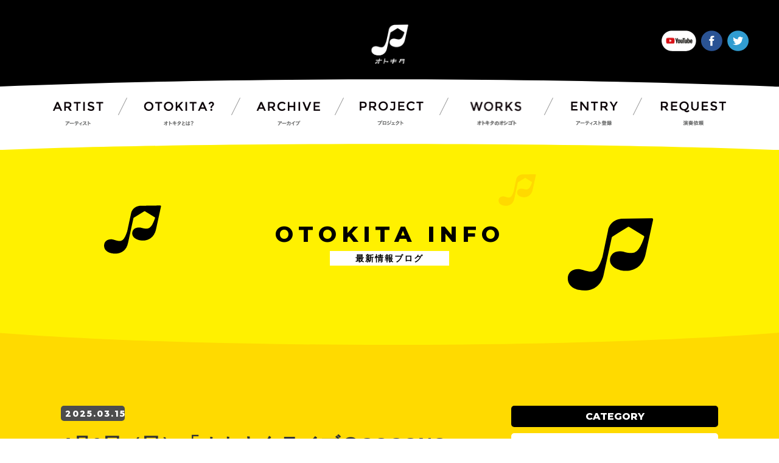

--- FILE ---
content_type: text/html; charset=UTF-8
request_url: https://otokita.jp/info/?category=3
body_size: 24087
content:
<!DOCTYPE html>
<html class="no-js" lang="ja">
<head>
<meta charset="utf-8">
<title>【オトキタ】OTOKITA INFO（最新情報ブログ）｜4月6日（日）「オトキタライブ＠COCONO SUSUKINO」開催決定！</title>
<meta name="description" content="4月6日（日）「オトキタライブ＠COCONO SUSUKINO」開催決定！／オトキタの最新情報を発信しているページです。オトキタは、北海道の音楽文化をともに応援し、音楽のチカラで北海道をもっと元気にしていくプロジェクトです。youtube番組「オトキタTubu」を中心に、北海道出身または北海道で活躍しているアーティストの情報を発信しています。" />
<meta name="keywords" content="INFO,最新情報,音楽ブログ,オトキタ,アルキタ,音キタ,音楽,北海道,アーティスト,ミュージシャン,インディーズ,バンド,アコースティック" />
<meta name="viewport" content="width=device-width,initial-scale=1.0">
<link rel="stylesheet" href="https://fonts.googleapis.com/css?family=Montserrat:800">
<link rel="stylesheet" href="/css/common.css?ver2021040103">
<link rel="stylesheet" href="/css/pc.css?ver2021040103">
<link rel="stylesheet" href="/css/sp.css?ver2021040103">
<link rel="stylesheet" href="/assets/vendor/BxSlider/4.0/jquery.bxslider.css">
<link rel="apple-touch-icon" sizes="57x57" href="/apple-icon-57x57.png?ver2021040103">
<link rel="apple-touch-icon" sizes="60x60" href="/apple-icon-60x60.png?ver2021040103">
<link rel="apple-touch-icon" sizes="72x72" href="/apple-icon-72x72.png?ver2021040103">
<link rel="apple-touch-icon" sizes="76x76" href="/apple-icon-76x76.png?ver2021040103">
<link rel="apple-touch-icon" sizes="114x114" href="/apple-icon-114x114.png?ver2021040103">
<link rel="apple-touch-icon" sizes="120x120" href="/apple-icon-120x120.png?ver2021040103">
<link rel="apple-touch-icon" sizes="144x144" href="/apple-icon-144x144.png?ver2021040103">
<link rel="apple-touch-icon" sizes="152x152" href="/apple-icon-152x152.png?ver2021040103">
<link rel="apple-touch-icon" sizes="180x180" href="/apple-icon-180x180.png?ver2021040103">
<link rel="icon" type="image/png" sizes="192x192" href="/android-icon-192x192.png?ver2021040103">
<link rel="shortcut icon" href="/favicon.ico?ver2021040103">
  
<!-- Google Tag Manager -->
<script>(function(w,d,s,l,i){w[l]=w[l]||[];w[l].push({'gtm.start':
new Date().getTime(),event:'gtm.js'});var f=d.getElementsByTagName(s)[0],
j=d.createElement(s),dl=l!='dataLayer'?'&l='+l:'';j.async=true;j.src=
'https://www.googletagmanager.com/gtm.js?id='+i+dl;f.parentNode.insertBefore(j,f);
})(window,document,'script','dataLayer','GTM-WV9KTV');</script>
<!-- End Google Tag Manager -->

  
<script src="https://ajax.googleapis.com/ajax/libs/jquery/1.11.1/jquery.min.js"></script>
<script src="/assets/vendor/Drawer/3.2.1/drawer.min.js"></script>
<script src="/assets/vendor/iScroll/5.2.0/iscroll.js"></script>
<script src="/assets/vendor/BxSlider/4.0/jquery.bxslider.js"></script>
<script src="/assets/vendor/matchHeight/jquery.matchHeight.js"></script>
<script src="/js/common.js?ver2021040101"></script>
<script src="/assets/vendor/SmoothScroll/0.3.5/jquery.smoothScroll.js"></script>
<script>
$(document).ready(function() {
  $(".drawer").drawer();
});

$(function(){
  $('.menu-trigger').on('click', function() {
    $(this).toggleClass('active');
    return false;
  });

  $('.item').matchHeight();
});
</script>
</head>

<body id="top" class="drawer drawer--top sub artist">
  
<!-- Google Tag Manager (noscript) -->
<noscript><iframe src="https://www.googletagmanager.com/ns.html?id=GTM-WV9KTV"
height="0" width="0" style="display:none;visibility:hidden"></iframe></noscript>
<!-- End Google Tag Manager (noscript) -->

  
<div id="fb-root"></div>
<script>(function(d, s, id) {
  var js, fjs = d.getElementsByTagName(s)[0];
  if (d.getElementById(id)) return;
  js = d.createElement(s); js.id = id;
  js.src = 'https://connect.facebook.net/ja_JP/sdk.js#xfbml=1&version=v3.0&appId=209328479114696&autoLogAppEvents=1';
  fjs.parentNode.insertBefore(js, fjs);
}(document, 'script', 'facebook-jssdk'));</script>

<div id="wrapper">
  <header>
    <div class="header_sp">
      <button type="button" class="drawer-toggle drawer-hamburger">
        <img src="/img/common/btn_sp.png?ver2021040101" width="93" height="93">
      </button>
    </div>
    <div class="sub_header">
      <h1 class="sub_logo"><a href="/"><img src="/img/common/ttl_logo.png?ver2021040101" alt="オトキタ" width="72" height="65"></a></h1>
      <div class="header_sns pc">
        <ul>
          <li><a href="https://www.youtube.com/user/OTOKITAPROJECT" target="_blank"><img src="/img/common/btn_youtube.png?ver2021040101" width="57" height="34" alt="Youtube"></a></li>
          <li><a href="https://www.facebook.com/otokitaproject/" target="_blank"><img src="/img/common/btn_fb.png?ver2021040101" width="35" height="34" alt="facebook"></a></li>
          <li><a href="https://twitter.com/OTOKITA_" target="_blank"><img src="/img/common/btn_twitter.png?ver2021040101" width="35" height="34" alt="Twitter"></a></li>
        </ul>
      </div>

    </div>
    <div class="header_sns sp">
      <ul>
        <li><a href="https://www.youtube.com/user/OTOKITAPROJECT" target="_blank"><img src="/img/common/btn_youtube.png?ver2021040101" width="57" height="34" alt="Youtube"></a></li>
        <li><a href="https://www.facebook.com/otokitaproject/" target="_blank"><img src="/img/common/btn_fb.png?ver2021040101" width="35" height="34" alt="facebook"></a></li>
        <li><a href="https://twitter.com/OTOKITA_" target="_blank"><img src="/img/common/btn_twitter.png?ver2021040101" width="35" height="34" alt="Twitter"></a></li>
      </ul>
    </div>
</header>
  
<nav class="drawer-nav sub">
  <div class="box drawer-menu">
    <ul class="gnavi clear">
      <li><a href="/"><img src="/img/common/btn_nav00.png?ver2021040101" alt="トップページ" width="128" height="46"></a></li>
      <li><a href="/artist/"><img src="/img/common/btn_nav01.png?ver2021040101" alt="アーティスト" width="128" height="46"></a></li>
      <li><a href="/otokita/"><img src="/img/common/btn_nav02.png?ver2021040101" alt="オトキタとは？" width="168" height="46"></a></li>
      <li><a href="/archive/"><img src="/img/common/btn_nav03.png?ver2021040101" alt="アーカイブ" width="152" height="46"></a></li>
      <li><a href="/project/"><img src="/img/common/btn_nav04.png?ver2021040101" alt="プロジェクト" width="154" height="46"></a></li>
      <li><a href="/works/"><img src="/img/common/btn_nav07.png?ver2021040101" alt="オシゴト" width="154" height="46"></a></li>
      <li><a href="/entry/"><img src="/img/common/btn_nav05.png?ver2021040101" alt="アーティスト登録" width="128" height="46"></a></li>
      <li><a href="/request/"><img src="/img/common/btn_nav06.png?ver2021040101" alt="演奏依頼" width="160" height="46"></a></li>
    </ul>
  </div>
</nav>

  <div class="top_title_sub">OTOKITA INFO<span>最新情報ブログ</span></div>
  <div class="info_blog">
    <img src="/img/common/sp_box_bg.png?ver2021040101" width="753" height="52" class="sp">
    <div class="inner cf">
      <div class="info_blog_main">
          <div class="info_blog_entry">
          <span class="info_date">2025.03.15</span>
          <h2 class="info_title">4月6日（日）「オトキタライブ＠COCONO SUSUKINO」開催決定！</h2>
          <p>4月6日（日）は、<br />
ココノススキノ3階フードコート内イベント広場にて<br />
「オトキタライブ〜心もお腹もいっぱいのMUSICDAY〜」を開催！<br />
<br />
美味しいフードやスイーツ、お酒も楽しめるココノススキノで<br />
生演奏を聴きながら、楽しい日曜日をお過ごしください。<br />
観覧は無料！ぜひお気軽にお越しください♪<br />
<br />
また、<br />
抽選で5名様に4Fミングルで使える「湾宝ラーメン無料お食事券」をプレゼント！<br />
事前申込みは不要！<br />
抽選券の配布は17時から3Fステージ横にて、<br />
抽選は17時半からのハンバーガーボーイズLIVE内で行います。<br />
先着100名様、無くなり次第終了となりますので<br />
抽選参加ご希望の方はお早めにお越しください！<br />
<br />
-------------------------------<br />
<br />
COCONO SUSUKINO PRESENTS　オトキタライブ<br />
〜心もお腹もいっぱいのMUSICDAY〜<br />
●日時：4月6日（日）<br />
●会場：ココノススキノ3階イベント広場<br />
●タイムテーブル：<br />
・13:00〜　高井 麻奈由<br />
・14:00〜　鈴木 智晶<br />
・14:30〜　DJ LOVE<br />
・16:00〜　North Sound Signal<br />
・17:00〜　湾宝ラーメン企画抽選券配布<br />
・17:30〜　HAMBURGER BOYS ※ライブ中に抽選会実施<br />
</p>

                            <img src="/info/img/info00000393.png" alt="4月6日（日）「オトキタライブ＠COCONO SUSUKINO」開催決定！">
                  
                                      <img src="/info/img/info_detail00000393_08.jpg" alt="写真">
                            <p class="caption">高井 麻奈由</p>
                          <p>札幌在住ピアノ弾き語りシンガーソングライター。<br />
心の奥深くまで届くような歌声は時に繊細で時に豪快。<br />
聞く者を吸い込むライブに男女共に全国にファン急増中！</p>
                                            <img src="/info/img/info_detail00000393_09.jpg" alt="写真">
                            <p class="caption">鈴木 智晶</p>
                          <p>札幌を拠点にライブやイベントなどで<br />
オリジナル曲・カバー曲で活動中！<br />
主に夢や日々の小さな幸せを伝える曲を書いている。</p>
                                            <img src="/info/img/info_detail00000393_10.jpg" alt="写真">
                            <p class="caption">North Sound Signal</p>
                          <p>北海道から音楽、entertainment発信をコンセプトに結成したアーティスト集団。個性豊かな歌声とその重なり、幅広いジャンルの楽曲をお楽しみください。2025年12月にはホールワンマンも実施予定。</p>
                                            <img src="/info/img/info_detail00000393_11.jpg" alt="写真">
                            <p class="caption">HAMBURGER BOYS</p>
                          <p>2012年結成、札幌在住3ピースユニット。<br />
メンバーは、Vo.山田雄太(MEN☆SOUL)、Gt.田村次郎(ex.The VOX)、DJ.金田ヒデミ(ex.雷鼓)<br />
市町村とタイアップした楽曲で話題沸騰中。斬新な歌詞とキャッチーなメロディーに、ジャジーかつセクシーなギターリフが絡み合い、お腹一杯夢 一杯になる事間違いなし、これがハンバーガーサウンドだ！</p>
                                            <img src="/info/img/info_detail00000393_16.jpg" alt="写真">
                            <p class="caption">DJ LOVE</p>
                          <p>20歳の時にDJとしてのキャリアをスタート、札幌の伝説的なクラブalife Sapporoの週末レジデントDJを勤めながら、オーガナイザーとしても活動し、alifeのみならず姉妹店のRivieraを中心に数多くのパーティを全国で企画、国内外の有名アーティストを数多く札幌に招聘している、現在は2022年札幌にオープンした日本最大級のミュージックバースーパースナックのROOM1 MJディレクターとしてJ-POP、K-POP、R&B、HIP HOP、EDM等ジャンルを問わずにオールミックスなDJとして活動中。</p>
                  </div>
          <div class="info_blog_entry">
          <span class="info_date">2024.08.27</span>
          <h2 class="info_title">中央バス動画広告「ぴりかる」にてオトキタアーティストが映像発信！9月〜</h2>
          <p>『ぴりかる』とは…<br />
札幌市内の路線バスでは、運転手席の後ろにディスプレイが設置されており、そのディスプレイを使用した動画広告です。<br />
この『ぴりかる』に、オトキタアーティストを1ヶ月に1組放映しています！<br />
<br />
ご乗車の際はぜひご覧ください！<br />
<br />
【9月アーティスト】<br />
●メリクレット<br />
北海道札幌市を拠点に活動中の男女混合4ピースオルタナティブロックバンド。<br />
2019年9月に大学の軽音楽サークル内で結成。<br />
「涙伝う日常に、奏でる藍の逆さ傘を。」をコンセプトに、精力的に活動中。<br />
ギター兼コンポーサーのレニアが織り成す厭世的な詩による情景描写と、ジャンルの垣根を超えた幅広い楽曲群、ボーカルちぺの力強くも儚い歌声で、独特の世界観を創り上げている。<br />
小説×音楽のコラボ企画「オトトモジ」シリーズ第一弾として、『意味が分かると怖い話』（河出書房新社）が大ヒットした「短ホラ小説」の名手・藤白圭とコラボした楽曲「by yθur side」を発表するなど、幅広く活躍している。<br />
2024年8月には最新曲、ナツイロスコップを発表。バンド初ちぺ作詞作曲の楽曲となっており非常に大好評を得ている。<br />
<br />
オトキタアーティストページ→https://otokita.jp/artist/detail/?id=1759</p>

                            <img src="/info/img/info00000392.png?20240827122539" alt="中央バス動画広告「ぴりかる」にてオトキタアーティストが映像発信！9月〜">
                  
            </div>
          <div class="info_blog_entry">
          <span class="info_date">2024.07.12</span>
          <h2 class="info_title">7/14（日）オトキタLIVE開催決定！</h2>
          <p>北海道のインディーズアーティストを応援するオトキタが主催する音楽ライブ！<br />
昼夜問わず人々が集う、ススキノの新しいランドマーク「COCONO SUSUKINO」にて<br />
 北海道に暮らす皆様と、北海道の最新ミュージックを繋ぎます♪<br />
<br />
●日時<br />
7 月 14 日（日）12:00~16:00<br />
<br />
●場所<br />
cocono susukino 3F イベントスペース<br />
<br />
●出演者<br />
花果／草太／おだともあき／こばしひな／若狭 雄基／上野 紗英／22番街のスタジオイレブン<br />
<br />
●タイムテーブル<br />
12:00-12:20　花果<br />
12:30-12:50　草太<br />
13:00-13:30　おだともあき<br />
13:40-14:00　こばしひな<br />
14:10-14:30　若狭 雄基<br />
14:40-15:00　上野 紗英<br />
15:30-15:50　22番街のスタジオイレブン<br />
<br />
●お問合せ<br />
オトキタ事務局 011-839-5642 kotomi.takeda@tripleone.cc</p>

                            <img src="/info/img/info00000391.png?20240714141956" alt="7/14（日）オトキタLIVE開催決定！">
                  
            </div>
  
        <div class="page_bottom">
<div class="share">
  <div class="fb">
    <div class="fb-share-button" data-href="https://otokita.jp/" data-layout="button" data-size="small" data-mobile-iframe="false">
      <a href="https://www.facebook.com/sharer/sharer.php?u=https%3A%2F%2Fotokita.jp%2F&amp;src=sdkpreparse" class="fb-xfbml-parse-ignore" target="_blank">シェア</a>
    </div>
  </div>
  <div class="tw">
    <a href="https://twitter.com/share?ref_src=twsrc%5Etfw" class="twitter-share-button" data-show-count="false">Tweet</a>
    <script src="https://platform.twitter.com/widgets.js" charset="utf-8" async></script>
  </div>
  <div class="line">
    <div class="line-it-button" style="display: none;" data-lang="ja" data-type="share-a" data-url="https://otokita.jp/"></div>
    <script src="https://d.line-scdn.net/r/web/social-plugin/js/thirdparty/loader.min.js" async defer></script>
  </div>
</div>
          <div class="info_blog_pager">
            <ul>
                                      <li class="next"><a href="/info/?p=1&amp;category=3"><img src="/img/project/next_black.png?ver2021040101" alt=""></a></li>
                        </ul>
          </div>
        </div>
      </div>

      <div class="info_blog_side">
        <h2>CATEGORY</h2>
        <ul class="list_category">
                        <li><a href="/info/?category=3">オトキタ事務局よりお知らせ（57）</a></li>
                                <li><a href="/info/?category=5">オトキタTube（46）</a></li>
                      </ul>

        <h2>最新の記事</h2>
                      <dl>
          <dt><a href="/info/?id=393"><img src="/info/img/info00000393_s.png" alt="4月6日（日）「オトキタライブ＠COCONO SUSUKINO」開催決定！"></a></dt>
          <dd>
            <h3><a href="/info/?id=393">4月6日（日）「オトキタライブ＠COCONO SUSUKINO」開催決定！</a></h3>
            <p>4月6日（日）は、
ココノススキノ3階フードコート内イベント広場…</p>
          </dd>
        </dl>
                      <dl>
          <dt><a href="/info/?id=392"><img src="/info/img/info00000392_s.png?20240827122628" alt="中央バス動画広告「ぴりかる」にてオトキタアーティストが映像発信！9月〜"></a></dt>
          <dd>
            <h3><a href="/info/?id=392">中央バス動画広告「ぴりかる」にてオトキタアーティストが映像発信！9月〜</a></h3>
            <p>『ぴりかる』とは…
札幌市内の路線バスでは、運転手席の後ろにデ…</p>
          </dd>
        </dl>
                      <dl>
          <dt><a href="/info/?id=391"><img src="/info/img/info00000391_s.png?20240714142050" alt="7/14（日）オトキタLIVE開催決定！"></a></dt>
          <dd>
            <h3><a href="/info/?id=391">7/14（日）オトキタLIVE開催決定！</a></h3>
            <p>北海道のインディーズアーティストを応援するオトキタが主催する…</p>
          </dd>
        </dl>
                      <dl>
          <dt><a href="/info/?id=388"><img src="/info/img/info00000388_s.png" alt="【駅前通 short clip】チカホ4ヶ所にて映像発信！11/2（土）～髙橋多聞「僕らの純情」OfficialMV"></a></dt>
          <dd>
            <h3><a href="/info/?id=388">【駅前通 short clip】チカホ4ヶ所にて映像発信！11/2（土）～髙橋多聞「僕らの純情」OfficialMV</a></h3>
            <p>札幌駅前通地下歩行空間（チ・カ・ホ）内での賑わいを作り出す活…</p>
          </dd>
        </dl>
                      <dl>
          <dt><a href="/info/?id=387"><img src="/info/img/info00000387_s.png?20231019163148" alt="【駅前通 short clip】チカホ4ヶ所にて映像発信！11/4（土）～North Sound Signal「you&#039;re my  sunshine 」OfficialMV"></a></dt>
          <dd>
            <h3><a href="/info/?id=387">【駅前通 short clip】チカホ4ヶ所にて映像発信！11/4（土）～North Sound Signal「you&#039;re my  sunshine 」OfficialMV</a></h3>
            <p>札幌駅前通地下歩行空間（チ・カ・ホ）内での賑わいを作り出す活…</p>
          </dd>
        </dl>
                      <dl>
          <dt><a href="/info/?id=390"><img src="/info/img/info00000390_s.png?20231103151652" alt="11月4日（土）アルキタ×三井アウトレットパーク札幌北広島presents 「大・大・大学生　音楽祭り」を開催決定！"></a></dt>
          <dd>
            <h3><a href="/info/?id=390">11月4日（土）アルキタ×三井アウトレットパーク札幌北広島presents 「大・大・大学生　音楽祭り」を開催決定！</a></h3>
            <p>11月4日（土）アルキタ×三井アウトレットパーク札幌北広島present…</p>
          </dd>
        </dl>
                      <dl>
          <dt><a href="/info/?id=386"><img src="/info/img/info00000386_s.png" alt="【駅前通 short clip】チカホ4ヶ所にて映像発信！10/7（土）～Nawate Harutaka「新大阪」OfficialMV"></a></dt>
          <dd>
            <h3><a href="/info/?id=386">【駅前通 short clip】チカホ4ヶ所にて映像発信！10/7（土）～Nawate Harutaka「新大阪」OfficialMV</a></h3>
            <p>札幌駅前通地下歩行空間（チ・カ・ホ）内での賑わいを作り出す活…</p>
          </dd>
        </dl>
                      <dl>
          <dt><a href="/info/?id=385"><img src="/info/img/info00000385_s.png?20230906183104" alt="【手稲山ショートフィルム】オーディションが行われます！"></a></dt>
          <dd>
            <h3><a href="/info/?id=385">【手稲山ショートフィルム】オーディションが行われます！</a></h3>
            <p>手稲山の魅力を発信するショートフィルム「7月の約束」の制作に伴…</p>
          </dd>
        </dl>
                      <dl>
          <dt><a href="/info/?id=381"><img src="/info/img/info00000381_s.png?20230715080237" alt="【駅前通 short clip】チカホ4ヶ所にて映像発信！7/15（土）～Siesha(しーしゃ)「背中」OfficialMV"></a></dt>
          <dd>
            <h3><a href="/info/?id=381">【駅前通 short clip】チカホ4ヶ所にて映像発信！7/15（土）～Siesha(しーしゃ)「背中」OfficialMV</a></h3>
            <p>札幌駅前通地下歩行空間（チ・カ・ホ）内での賑わいを作り出す活…</p>
          </dd>
        </dl>
                      <dl>
          <dt><a href="/info/?id=380"><img src="/info/img/info00000380_s.jpeg" alt="【駅前通 short clip】チカホの北3条広場と北大通広場にて映像発信！5/29（土）～6/25（金）2006年結成札幌在住スカバンド「beat sunset」MV紹介！！"></a></dt>
          <dd>
            <h3><a href="/info/?id=380">【駅前通 short clip】チカホの北3条広場と北大通広場にて映像発信！5/29（土）～6/25（金）2006年結成札幌在住スカバンド「beat sunset」MV紹介！！</a></h3>
            <p>札幌駅前通地下歩行空間（チ・カ・ホ）内での賑わいを作り出す活…</p>
          </dd>
        </dl>
            </div>
    </div>
  </div>


<div id="page-top" class="clear cf sub3">
  <a href="#top"><img src="/img/common/btn_pagetop.png?ver2021040101" alt="ページトップへ" width="61" height="61"></a>
</div>

<footer>
  <div class="contents">
    <ul class="footer_link">
      <li><a href="/"><span>ホーム</span></a></li>
      <li id="footer_policy"><a href="/social_media_policy/"><span>ソーシャルメディアポリシー</span></a></li>
      <li id="footer_policy_sp"><a href="/social_media_policy/"><span>ｿｰｼｬﾙﾒﾃﾞｨｱﾎﾟﾘｼｰ</span></a></li>
      <li><a href="/privacy_policy/"><span>個人情報保護方針</span></a></li>
      <li><a href="/sitemap/"><span>サイトマップ</span></a></li>
      <li><a href="/inquiry/"><span>お問い合わせ</span></a></li>
    </ul>
    <ul class="footer_sns">
      <li><a href="https://www.youtube.com/user/OTOKITAPROJECT" target="_blank"><img src="/img/common/btn_youtube.png?ver2021040101" width="57" height="34" alt="Youtube"></a></li>
      <li><a href="https://www.facebook.com/otokitaproject/" target="_blank"><img src="/img/common/btn_fb.png?ver2021040101" width="35" height="34" alt="facebook"></a></li>
      <li><a href="https://twitter.com/OTOKITA_" target="_blank"><img src="/img/common/btn_twitter.png?ver2021040101" width="35" height="34" alt="Twitter"></a></li>
    </ul>
    <p>Copyright(c) otokita All Rights Reserved</p>
  </div>
</footer>

</div>
</body>
</html>


--- FILE ---
content_type: text/css
request_url: https://otokita.jp/css/common.css?ver2021040103
body_size: 5764
content:
@charset "utf-8";
/*** GLOBAL RESET ***/
html, body, div, span, applet, object, iframe,
h1, h2, h3, h4, h5, h6, p, blockquote, pre, a, abbr, acronym, address, big, cite, code,
del, dfn, font, img, ins, kbd, q, s, samp,
small, strike, strong, sub, sup, tt, var,
dl, dt, dd, ol, ul, li,
fieldset, form, label, legend,
table, caption, tbody, tfoot, thead, tr, th, td{margin:0px; padding:0px; border:0px; outline:0px;}

* html body{background:url(null) fixed; -webkit-box-sizing:border-box; -moz-box-sizing:border-box; box-sizing:border-box;}

html{position:relative; height:100%; min-height:100%; font-size:62.5%; color:#333; line-height:1.8; font-family:"ヒラギノ角ゴ Pro W3", "Hiragino Kaku Gothic Pro", "メイリオ", Meiryo, Osaka, "ＭＳ Ｐゴシック", "MS P Gothic", sans-serif; -webkit-text-size-adjust:100%;}

h1, h2, h3, h4{line-height:1.2;}

ul{list-style-type:none; width:100%;}
ol li{margin:0 0 0 20px;}
img{vertical-align:top;}
span, strong{display:inline-block;}
h1, h2, h3{font-weight:normal;}
#contents p, #contents li{line-height:1.8!important;}

.url{word-break:break-all;}


/*** common style ***/
/*Define Body*/
body{height:100%; margin:0; font-size:10px; font-size:1.6rem; text-align:left;}
.small{font-size:0.8em;}
.kome{text-indent:-1em; padding-left:1em;}


/*Link*/
a:link {color:#000;text-decoration:none;}
a:visited {color:#000;text-decoration:none;}
a:hover {color:#666;text-decoration:none;}
a:focus {outline:none;}
a img {text-decoration:none;}
a:hover /*img.link_img*/{opacity:0.70; filter:alpha(opacity=70);}


/*table*/
.contents table{width:100%; border-collapse:collapse;}


/*color*/
.color_red{color:#F00!important;}
.color_black{color:#333!important;}
.bg_gray{background:#F7F7F7!important;}


/*layout&margin*/
.center{text-align:center!important;}
.left{text-align:left!important;}
.right{text-align:right!important;}
.f_left{float:left!important;}
.f_right{float:right!important;}
.vtop{vertical-align:top!important}
.vmid{vertical-align:middle!important}

.w2em{width:2em;}
.w3em{width:3em;}
.w4em{width:4em;}
.w5em{width:5em;}
.w6em{width:6em;}
.w7em{width:7em;}
.w8em{width:8em;}
.w9em{width:9em;}
.w10em{width:10em!important;}
.w12em{width:12em;}
.w14em{width:14em;}

.ml0{margin-left:0px!important;}
.ml5{margin-left:5px!important;}
.ml10{margin-left:10px!important;}
.ml15{margin-left:15px!important;}
.ml20{margin-left:20px!important;}
.ml25{margin-left:25px!important;}
.ml30{margin-left:30px!important;}
.ml35{margin-left:35px!important;}
.ml40{margin-left:40px!important;}
.ml45{margin-left:45px!important;}
.ml50{margin-left:50px!important;}
.ml60{margin-left:60px!important;}
.ml70{margin-left:70px!important;}

.mr5{margin-right:5px!important;}
.mr10{margin-right:10px!important;}
.mr15{margin-right:15px!important;}
.mr20{margin-right:20px!important;}
.mr25{margin-right:25px!important;}
.mr30{margin-right:30px!important;}
.mr35{margin-right:35px!important;}
.mr40{margin-right:40px!important;}
.mr45{margin-right:45px!important;}
.mr50{margin-right:50px!important;}

.mt5{margin-top:5px!important;}
.mt10{margin-top:10px!important;}
.mt15{margin-top:15px!important;}
.mt20{margin-top:20px!important;}
.mt25{margin-top:25px!important;}
.mt30{margin-top:30px!important;}
.mt35{margin-top:35px!important;}
.mt40{margin-top:40px!important;}
.mt45{margin-top:45px!important;}
.mt50{margin-top:50px!important;}

.mb0{margin-bottom:0px!important;}
.mb5{margin-bottom:5px!important;}
.mb10{margin-bottom:10px!important;}
.mb15{margin-bottom:15px!important;}
.mb20{margin-bottom:20px!important;}
.mb25{margin-bottom:25px!important;}
.mb30{margin-bottom:30px!important;}
.mb35{margin-bottom:35px!important;}
.mb40{margin-bottom:40px!important;}
.mb45{margin-bottom:45px!important;}
.mb50{margin-bottom:50px!important;}
.mb60{margin-bottom:60px!important;}
.mb80{margin-bottom:80px!important;}
.mb100{margin-bottom:100px!important;}
.mb120{margin-bottom:120px!important;}

.p5{padding:5px!important;}
.p10{padding:10px!important;}
.p15{padding:15px!important;}
.p20{padding:20px!important;}
.p25{padding:25px!important;}
.p30{padding:30px!important;}
.p35{padding:35px!important;}
.p40{padding:40px!important;}
.p45{padding:45px!important;}
.p50{padding:50px!important;}

.pt5{padding-top:5px!important;}
.pt10{padding-top:10px!important;}
.pt15{padding-top:15px!important;}
.pt20{padding-top:20px!important;}
.pt25{padding-top:25px!important;}
.pt30{padding-top:30px!important;}
.pt50{padding-top:50px!important;}

.pl5{padding-left:5px!important;}
.pl10{padding-left:10px!important;}
.pl15{padding-left:15px!important;}
.pl20{padding-left:20px!important;}
.pl25{padding-left:25px!important;}
.pl30{padding-left:30px!important;}
.pl35{padding-left:35px!important;}
.pl40{padding-left:40px!important;}
.pl45{padding-left:45px!important;}
.pl50{padding-left:50px!important;}

.pr5{padding-right:5px!important;}
.pr10{padding-right:10px!important;}
.pr15{padding-right:15px!important;}
.pr20{padding-right:20px!important;}
.pr25{padding-right:25px!important;}
.pr30{padding-right:30px!important;}
.pr35{padding-right:35px!important;}
.pr40{padding-right:40px!important;}
.pr45{padding-right:45px!important;}
.pr50{padding-right:50px!important;}

.fontSize10{font-size:10px!important;}
.fontSize12{font-size:12px!important;}
.fontSize14{font-size:14px!important;}
.fontSize16{font-size:16px!important;}
.fontSize18{font-size:18px!important;}

.clear {clear:both!important;}
.cf:before, .cf:after {content:" "; display:table;}
.cf:after {clear:both;}
.cf {*zoom:1;}

#overlay{position:fixed; width:100%; height:100%; z-index:9999999;}

.flex_box_between{display:flex; justify-content:space-between; width:100%;}


--- FILE ---
content_type: text/css
request_url: https://otokita.jp/css/pc.css?ver2021040103
body_size: 50579
content:
@charset "utf-8";

@-ms-viewport {
  width: device-width;
}

@viewport {
  width: device-width;
}

* {
  -moz-box-sizing: border-box;
  -webkit-box-sizing: border-box;
  box-sizing: border-box;
}

.pc{display:block;}
.sp{display:none;}



/*Contents layout
----------------------------------------------------*/
#wrapper,
#wrapper_contents{
  height:100%;
  margin:0 auto;
}

section{
  width:100%;
  display:block;
  clear:both;
}

.contents{
  width:1280px;
  margin:0 auto;
}

#wrapper:after,
#wrapper_contents:after,
section:after,
.contents:after,
ul:after,
dl:after{
  visibility: hidden;
  display: block;
  font-size: 0px;
  content: " ";
  clear: both;
  height: 0;
}


/*header
----------------------------------------------------*/
header{
  position:relative;
  width:100%;
  top:0;
}

.header_sns{
  position:absolute;
  top:10px;
  right:50px;
  z-index:9999;
}

.header_sns ul li{
  margin-left:4px;
  display:inline-block;
}

header .ttl_logo{
  position:absolute;
  width:100%;
  top:195px;
  text-align:center;
  font-weight:600;
  color:#FFF;
  z-index:999;
}

header .ttl_logo img{
  margin:0 auto 50px auto;
  display:block;
}

header .ttl_logo div{
  margin-bottom:40px;
  font-size:20px;
  line-height:2.4;
  letter-spacing:5px;
  display:block;
}

header .ttl_logo a{
  padding-right:20px;
  font-size:15px;
  line-height:1.0;
  background:url(../img/common/icon_link.png) no-repeat center right;
  color:#FFF;
}

header .box_enter{
  position:absolute;
  top:190px;
  right:50px;
  z-index:9999;
}

header .box_enter ul li{
  margin-bottom:20px;
}

.mask{
  position:absolute;
  left:0;
  right:0;
  margin:0 auto;
  display:block;
  z-index:99;
}

/* sub_page header(add)
---------------------------------------------------*/
.sub_header{
  width:100%;
  height: 160px;
  background:url(../img/common/header_bg_1.svg) no-repeat center top;
  background-size:2000px 160px;
  padding:40px 0;
}

.sub_header h1{
  width:70px;
  margin:0 auto;
}

.sub_header .header_sns{
  padding:40px 0;
}



/*navigation
----------------------------------------------------*/

/*icon
-----------------------------------*/
.drawer-hamburger {
  display:none;
}

/*navi
-----------------------------------*/
.drawer-nav{
  width:100%;
  margin:0 auto;
  z-index:9999;
}

.home .drawer-nav{
	position:absolute;
	top:900px;
}

#wrapper_contents .drawer-nav{
  border-top:1px solid #4296A0;
  border-bottom:1px solid #4296A0;
}

.drawer-nav.fixed{
  position:fixed !important;
  top:0;
  padding:20px 0;
}

.drawer-menu{
  width:1152px;
  margin:0 auto;
}

nav{
  padding-bottom:40px;
  background:#FFF;
}

nav ul.gnavi{
  width:1152px;
  margin:0 auto;
}

nav ul.gnavi li{
  float:left;
  padding-left:18px;
  background:url(../img/common/bg_nav.png) no-repeat;
}

nav ul.gnavi li:first-child{
	display:none;
}

nav ul.gnavi li:nth-child(2){
  float:left;
  padding-left:0;
  background:none;
}

/* add */
.drawer-nav.sub{
  width:100%;
  position: relative;
  background:url(../img/common/header_bg_2.svg) no-repeat;
  background-size: 100% 100%;
  margin-bottom:-40px;
  padding-bottom:40px;
}




/*slider
----------------------------------------------------*/
#slider {
  position:relative;
  overflow:hidden;
  width:100%;
  top:0;
  z-index:9;
}

#slider .mask{
  position:absolute;
  bottom:0;
  width:100%;
  display:block;
  z-index:999;
}

#sliderInner {
  position:relative;
  width:100%;
}

#sliderInner img{
  width:100%;
  height:auto;
}
#slider .bx-wrapper .bx-prev{
	background: none;
}
#slider .bx-wrapper .bx-next {
	background: none;
}

/*top
----------------------------------------------------*/
#sec01{
  padding:100px 0 40px 0;
  background:#FFF100 url(../img/top/bg_top_sec01.gif) no-repeat center top;
  text-align:center;
}

#sec01 h2{
  margin-bottom:20px;
}

#sec02{
  padding:50px 0 40px 0;
  background:#000;
}
#sec02 h2{
  margin-bottom:20px;
}
#sec02 h2 img{
  width:100%;
  height:auto;
}

#sec02 .contents{
  width:570px;
  margin:0 auto 45px auto;
}

#sec02 form{
  float:left;
  width:460px;
}

.search_input{
  float:left;
  width:345px;
  height:53px;
  padding:10px;
  background:#FFF;
  border:0;
}

#sec02 a{
  float:right;
}
#sec02 ul{
  align-items: center;
}
#sec02 ul li{
  width:10%;
  text-align: center;
}

#sec02 ul li a{
	float:none;
}

#sec02 ul li img{
  width: auto;
  height: auto;
  max-height: 120px;
  max-width: 100%;
  margin: auto;
}

/*#sec02 p{
  width:100%;
  clear:both;
}*/

/*#sec02 p img{
  width:100%;
  height:auto;
  margin:0 auto;
  display:block;
}*/

#sec03{
  padding:30px 0 90px 0;
  background:#FFF100;
}

#sec03 .contents{
  width:1020px;
}

#sec03 h2{
  margin-bottom:50px;
  text-align:center;
}
#sec03 .box_info{
  display: flex;
  flex-wrap: wrap;
}
#sec03 .box_info dl{
  width:485px;
  margin:0 10px 30px 10px;
  display:block;
}

#sec03 .box_info dt{
  float:left;
  width:115px;
}

#sec03 .box_info dd{
  float:right;
  width:350px;
}

#sec03 .box_info dt img{
  width:100%;
  height:auto;
}

#sec03 .box_info dd span{
  margin-bottom:12px;
  padding:6px 7px 5px 7px;
  border-radius:5px;
  background:#4D4D4D;
  font-size:14px;
  line-height:1.0;
  color:#FFF;
  font-weight:bold;
  letter-spacing:2px;
  font-family: 'Montserrat', sans-serif;
}

#sec03 .box_info dd h3{
  font-size:20px;
  font-weight:bold;
  word-break: break-all;
  position: relative;
  overflow: hidden;
  max-height: 73px;
  display: -webkit-box;
    -webkit-box-orient: vertical;
    -webkit-line-clamp: 3;
}

/*#sec03 .box_info dd h3:before,*/
/*#sec03 .box_info dd h3:after {
	position: absolute;
	background: #FFF100;
}*/

/*#sec03 .box_info dd h3:before {
	content: "...";
	bottom: 0;
	right: 8px;
	color:#000;
}*/

/*#sec03 .box_info dd h3:after {
	content: "";
	width: 100%;
	height: 100%;
}*/

#sec03 .box_info dd p{
  font-size:15px;
  line-height:1.4;
  word-break: break-all;

}

#sec03 .link{
  padding-right:20px;
  font-size:18px;
  background:url(../img/common/icon_link.png) no-repeat center right;
  text-align:center;
  letter-spacing:3px;
  font-weight:bold;
  font-family: 'Montserrat', sans-serif;
}

#sec_bana{
  padding:0 0 100px 0;
  background:#FFF100;
}

#sec_bana ul li{
  margin-bottom:45px;
  text-align:center;
}

#sec03 .contents #box_info_before{
  /*width:630px;*/
  width:740px;
  margin:0 auto;
  padding:10px 0 40px 0;
  text-align: center;
}
#sec03 .contents #box_info_before{
  width:740px;
  margin:0 auto;
  padding:10px 0 40px 0;
}

#sec03 .contents #box_info_before select{
  font-size:28px;
  font-weight: bold;
  -webkit-appearance: none;
  appearance: none;

  background : -moz-linear-gradient(50% 5.97% -90deg,rgba(255, 241, 0, 1) 0%,rgba(255, 217, 0, 1) 100%);
  background : -webkit-linear-gradient(-90deg, rgba(255, 241, 0, 1) 0%, rgba(255, 217, 0, 1) 100%);
  background : -webkit-gradient(linear,50% 5.97% ,50% 101.91% ,color-stop(0,rgba(255, 241, 0, 1) ),color-stop(1,rgba(255, 217, 0, 1) ));
  background : -o-linear-gradient(-90deg, rgba(255, 241, 0, 1) 0%, rgba(255, 217, 0, 1) 100%);
  background : -ms-linear-gradient(-90deg, rgba(255, 241, 0, 1) 0%, rgba(255, 217, 0, 1) 100%);
  -ms-filter: "progid:DXImageTransform.Microsoft.gradient(startColorstr='#FFF100', endColorstr='#FFD900' ,GradientType=0)";
  background : linear-gradient(180deg, rgba(255, 241, 0, 1) 0%, rgba(255, 217, 0, 1) 100%);
  border-radius : 1px;
  -moz-border-radius : 1px;
  -webkit-border-radius : 1px;
  filter: progid:DXImageTransform.Microsoft.gradient(startColorstr='#FFF100',endColorstr='#FFD900' , GradientType=0);
}

#sec03 .contents #box_info_before #info_category_area{
  display: inline-block;
  position:relative;
  width: 60%;
  height: 60px;
  padding-left:10px;
}

#sec03 .contents #box_info_before #info_category_area select{
  width:100%;
  height: 60px;
  padding-left:10px;
  border-radius: 3px;
  border:1px solid #000;
}

#sec03 .contents #box_info_before #info_category_area:after{
  content:"";
  width:40px;
  padding:30px 0;
  background:#000;
  position:absolute;
  border-top-right-radius: 6px;
  border-bottom-right-radius: 6px;
  right:0;
  top:0;
  pointer-events: none;
}

#sec03 .contents #box_info_before #info_category_area:before{
  content:"";
  border-color: transparent transparent #ccc transparent;
  border-style: solid;
  border-width: 0 10px 17.32px 10px;
  transform: rotate(-180deg);
  height: 0;
  width: 0;
  position:absolute;
  right:10px;
  top:25px;
  z-index: 99;
  pointer-events: none;
}


/* subpage
--------------------------------------------*/
.top_title_sub{
  width:100%;
  padding:160px 0;
  position: relative;
  z-index: 1;
  background:url(../img/common/title_bg.svg) no-repeat;
  background-size:cover;
  text-align: center;
  background-position: center;
  font-size:36px;
  font-family: 'Montserrat', sans-serif;
  font-weight:bold;
  letter-spacing: 8px;
  line-height: 1;
  color:#000;
}


/*.top_title_sub span{
  display: block;
  letter-spacing: 2px;
  background:#fff;
  padding:5px;
  font-size:14px;
  width:12em;
  margin: 10px auto;
}onodera*/

.top_title_sub span{
  display:block;
  letter-spacing: 2px;
  background:#fff;
  padding:5px;
  font-size:14px;
  width:14em;
  margin: 10px auto;
}

.top_title_sub2{
  width:100%;
  padding:160px 0;
  padding-bottom:60px;
  position: relative;
  z-index: 1;
  background:url(../img/common/title_bg.svg) no-repeat;
  background-size:cover;
  text-align: center;
  background-position: center;
  font-size:36px;
  font-weight:bold;
  letter-spacing: 8px;
  line-height: 1;
  color:#000;
}
.top_title_sub2.notfound{
  letter-spacing: normal;
}

.top_title_sub2 p{
  font-family: 'Montserrat', sans-serif;
}
.top_title_sub2 span{
  font-family: 'Montserrat', sans-serif;
  display:block;
  letter-spacing: 2px;
  background:#fff;
  padding:5px;
  font-size:14px;
  width:14em;
  margin: 10px auto;
}
.top_title_sub2.notfound span{
  background: none;
  font-size: 20px;
  width: 15em;
  letter-spacing: normal;
  margin: 10px auto 0;
}
.top_title_sub2.notfound a{
  text-decoration: underline;
}
.top_title_sub2 div{
    width: 520px;
    margin: 0 auto;
    padding: 15px 0;
    font-size: 16px;
    font-weight: normal;
    letter-spacing: normal;
    color: #333;
}
.top_title_sub2.notfound div{
    width: 680px;
    margin: 0 auto;
    padding: 80px 0 20px;
    font-weight: bold;
    font-size: 14px;
    font-family: 'Montserrat', sans-serif;
    color: #000;
}
.top_title_sub2 .guide_copy{
    font-size: 20px;
    font-weight: bold;
    color: #000;
    line-height: 1.5em;
}
.top_title_sub2 .guide_copy.archive_guide{
    padding-bottom:25px;
}
.top_title_sub2 .guide_copy.project_guide{
    padding-bottom:55px;
}
.top_title_sub2 .guide_case{
    line-height: 1.6em;
    text-align: left;
}
.top_title_sub2 .guide_footer{
    font-weight: bold;
}
.top_title_sub2 .guide_footer p{
  margin-top: 15px;
}
.top_title_sub2 .guide_footer p a{
  text-decoration: underline;
}
/* artist
--------------------------------------------*/

select::-ms-expand {
  display: none;
}

.artist .artist_select{
  width:100%;
  margin-top:-60px;
  position: relative;
  z-index: 100;
  background:url(../img/otokita/bg_yerrow.svg);
  background-position:center top;
  background-repeat:no-repeat;
  background-size:cover;
}

.artist_select.page{
  background:#FFF100;
  padding:40px 100px;
  z-index: 1;
}

.artist_select.page .title{
  text-align: center;
  font-size:24px;
  font-weight: bold;
  margin-top:60px;
  margin-bottom:-30px;
}
.artist_select .top_box{
  /*width:630px;*/
  width:740px;
  margin:0 auto;
  padding:80px 0 40px 0;
  text-align: center;
}
.artist_select .top_box{
  width:740px;
  margin:0 auto;
  padding:80px 0 40px 0;
}

.artist_select .top_box .select_left select{
  font-size:28px;
  font-weight: bold;
  -webkit-appearance: none;
  appearance: none;

  background : -moz-linear-gradient(50% 5.97% -90deg,rgba(255, 241, 0, 1) 0%,rgba(255, 217, 0, 1) 100%);
  background : -webkit-linear-gradient(-90deg, rgba(255, 241, 0, 1) 0%, rgba(255, 217, 0, 1) 100%);
  background : -webkit-gradient(linear,50% 5.97% ,50% 101.91% ,color-stop(0,rgba(255, 241, 0, 1) ),color-stop(1,rgba(255, 217, 0, 1) ));
  background : -o-linear-gradient(-90deg, rgba(255, 241, 0, 1) 0%, rgba(255, 217, 0, 1) 100%);
  background : -ms-linear-gradient(-90deg, rgba(255, 241, 0, 1) 0%, rgba(255, 217, 0, 1) 100%);
  -ms-filter: "progid:DXImageTransform.Microsoft.gradient(startColorstr='#FFF100', endColorstr='#FFD900' ,GradientType=0)";
  background : linear-gradient(180deg, rgba(255, 241, 0, 1) 0%, rgba(255, 217, 0, 1) 100%);
  border-radius : 1px;
  -moz-border-radius : 1px;
  -webkit-border-radius : 1px;
  filter: progid:DXImageTransform.Microsoft.gradient(startColorstr='#FFF100',endColorstr='#FFD900' , GradientType=0);
}

.artist_select .top_box .select_left .search_condition_list{
  width:300px;
  display: inline-block;
  position:relative;
}
.artist_select .top_box .select_left .search_condition_list:before{
  content:"";
  border-color:transparent transparent #ccc transparent;
  border-style:solid;
  border-width:0 10px 17.32px 10px;
  transform:rotate(-180deg);
  height:0;
  width:0;
  position:absolute;
  right:10px;
  top:25px;
  z-index:99;
  pointer-events:none;
}
.artist_select .top_box .select_left .search_condition_list:after{
  content:"";
  width:40px;
  padding:30px 0;
  background:#000;
  position:absolute;
  border-top-right-radius:6px;
  border-bottom-right-radius:6px;
  right:0;
  top:0;
  pointer-events:none;
}

.artist_select .top_box .select_left .search_condition_list select{
  width:100%;
  height:60px;
  padding-left:10px;
  border-radius:3px;
  border:1px solid #000;
}

.artist_select .top_box .select_left .second_box{
  width:280px;
  display: inline-block;
  margin-left:20px;
  position:relative;
}
.artist_select .top_box .select_left .large_box2{
  width:380px;
}
.artist_select .top_box .select_left .medium_box{
  width:200px;
}
.artist_select .top_box .select_left .small_box{
  width:170px;
}

.artist_select .top_box .select_left .select_box select{
  width:100%;
  height: 60px;
  padding-left:10px;
  border-radius: 3px;
  border:1px solid #000;
}

.artist_select .top_box .select_left .select_box:before{
  content:"";
  border-color: transparent transparent #ccc transparent;
  border-style: solid;
  border-width: 0 10px 17.32px 10px;
  transform: rotate(-180deg);
  height: 0;
  width: 0;
  position:absolute;
  right:10px;
  top:25px;
  z-index: 99;
  pointer-events: none;
}

.artist_select .top_box .select_left .select_box:after{
  content:"";
  width:40px;
  height:60px;
  background:#000;
  border-top-right-radius: 6px;
  border-bottom-right-radius: 6px;
  position:absolute;
  right:0;
  top:0;
  pointer-events: none;
}


.artist_select .top_box .select_left .small{
  width:200px;
}

.artist_select .top_box .select_left .small select{
  width:200px;
}

.artist_select .top_box .select_left .sort_4{
  width:220px;
  display: inline-block;
  margin:0 10px;
  position:relative;
}

.artist_select .top_box .select_left .sort_4 select{
  width:230px;
  height: 60px;
  padding-left:10px;
  border-radius: 3px;
  border:1px solid #000;
}

.artist_select .top_box .select_left .sort_4:before{
  content:"";
  border-color: transparent transparent #ccc transparent;
  border-style: solid;
  border-width: 0 10px 17.32px 10px;
  transform: rotate(-180deg);
  height: 0;
  width: 0;

  position:absolute;
  left:200px;
  top:25px;
  z-index: 99;
  pointer-events: none;
}

.artist_select .top_box .select_left .sort_4:after{
  content:"";
  width:40px;
  height:60px;
  background:#000;
  border-top-right-radius: 6px;
  border-bottom-right-radius: 6px;
  position:absolute;
  left:190px;
  top:0;
  pointer-events: none;
}

.artist_select .top_box .select_left .text_box{
  float:right;
  width:400px;
  height:60px;
  /*display: block;*/
  margin:0 10px;
  padding:0;
  position:relative;
  border:1px solid #333;
  border-radius:5px;
  overflow:hidden;
}

.artist_select .top_box .select_left .text_box .search_input{
	width:285px;
	height:58px;
}

.artist_select .bottom_box{
  width:250px;
  margin:0 auto;
  padding-bottom:40px;
}

.artist_select .bottom_box .limit_count{
  width:250px;
  position:relative;
}
.artist_select .bottom_box .limit_count:before{
  content:"";
  border-color:transparent transparent #ccc transparent;
  border-style:solid;
  border-width:0 5px 8.7px 5px;
  transform:rotate(-180deg);
  height:0;
  width:0;
  position:absolute;
  left:185px;
  top:14px;
  z-index:99;
  pointer-events:none;
}
.artist_select .bottom_box .limit_count:after{
  content:"";
  width:20px;
  height:34px;
  background:#000;
  position:absolute;
  border-top-right-radius:3px;
  border-bottom-right-radius:3px;
  left:180px;
  top:0;
  pointer-events:none;
}

.artist_select .bottom_box .limit_count select{
  width:180px;
  height:34px;
  margin-left:20px;
  padding-left:10px;
  border-radius:3px;
  border:1px solid #000;

  font-size:28px;
  font-weight:bold;
  -webkit-appearance:none;
  appearance:none;
  background:-moz-linear-gradient(50% 5.97% -90deg,rgba(255,241,0,1) 0%,rgba(255,217,0,1) 100%);
  background:-webkit-linear-gradient(-90deg,rgba(255,241,0,1) 0%,rgba(255,217,0,1) 100%);
  background:-webkit-gradient(linear,50% 5.97%,50% 101.91%,color-stop(0,rgba(255,241,0,1)),color-stop(1,rgba(255,217,0,1)));
  background:-o-linear-gradient(-90deg,rgba(255,241,0,1) 0%, rgba(255,217,0,1) 100%);
  background:-ms-linear-gradient(-90deg,rgba(255,241,0,1) 0%, rgba(255,217,0,1) 100%);
  -ms-filter:"progid:DXImageTransform.Microsoft.gradient(startColorstr='#FFF100',endColorstr='#FFD900',GradientType=0)";
  background:linear-gradient(180deg,rgba(255,241,0,1) 0%,rgba(255,217,0,1) 100%);
  border-radius:1px;
  -moz-border-radius:1px;
  -webkit-border-radius:1px;
  filter:progid:DXImageTransform.Microsoft.gradient(startColorstr='#FFF100',endColorstr='#FFD900',GradientType=0);
}

.artist_list{
  background:#000;
  color:#fff;
  padding:150px 0 50px 0;
}

.artist_list a{
  color:#fff100!important;
}

.artist_list .inner{
  width:1000px;
  margin:0 auto 50px auto;
  display: flex;
  flex-wrap: wrap;
}

.artist_list .list_cont{
  width:499px;
  margin-bottom:40px;
  word-break: break-all;
}

.artist_list .list_cont .image{
  width:138px;
  float:left;
}

.artist_list .list_cont .image img{
  width:100%;
  height: auto;
}

.artist_list .list_cont .txt{
  width:310px;
  float:left;
  margin-left: 20px;
}

.artist_list .list_cont .txt .label{
  width:160px;
  text-align: center;
  margin-bottom:10px;
  font-size:13px;
  background:#4D4D4D;
}

.artist_list .list_cont .txt .name{
  font-size:20px;
  color:#fff100;
  margin-bottom:10px;
}
.artist_list .list_cont .txt .disc{
 font-size:13px;
  margin-bottom:5px;
  word-wrap: break-word;
}

.artist_list .list_cont .txt .info{
  font-size:13px;
}
.artist_list .list_cont .txt .info span{
  color:#fff100;
}

.pager{
  width:100%;
  margin: 0 auto;
  padding:60px 0;
  text-align:center;
}

.pager li{
  display:inline-block;
  vertical-align: top;
}

.pager li.back{
  margin-right:30px;
  padding-top:5px;
}

.pager li.page{
  width:26px;
  height: 26px;
  text-align: center;
  border-radius: 100%;
  border:1px solid #fff;
  background:#fff;
  margin-left:10px;
  line-height:26px;
}

.pager li.page a{
  color:#000;
  font-weight: bold;
}
.pager li.page.now{
  color:#fff;
  background:#000;
}

.pager li.page.now a{
  color:#fff;
  font-weight: bold;
}

.pager li.next{
  margin-left:40px;
  padding-top:5px;
}

/* artist_list */

.artist_list .pager a{
  color:#000!important;
}

.artist_list .pager .now a{
  color:#FFF!important;
}

/* artist_page */
.page_main{
  margin-top:-60px;
  padding:60px 0;
  background:url(../img/common/main_cont_top_bg.png);
  background-position:center top;
  background-repeat:no-repeat;
  background-size:cover;
  position:relative;
  z-index: 99;
}

.page_main::after {
    content: "";
    width: 100%;
    height: 100%;
    position: absolute;
    top: 30px;
    background-color: #000;
    z-index: -9;
}

/*.page_main{
  width:100%;
  margin-top:-80px;
  padding:120px 0;
  background:url(../img/common/main_cont_top_bg.png);
  background-size:contain;
  background-position:left top;
  background-repeat:no-repeat;
  background-clip: padding-box;
  position:relative;
  z-index: 999;
}*/

/*.page_main:after{
  content:"";
  width:100%;
  height: 100%;
  position:absolute;
  top:30px;
  background-color:#000;
  z-index: -1;
}*/

.artist_visual{
  width:750px;
  margin: 0 auto;
  position: relative;
}

.artist_visual .btn{
  position:absolute;
  bottom:-60px;
  right:-60px;
}

.info_top{
  width:1000px;
  margin:0 auto;
  padding:100px 0 40px 0;
  border-bottom:1px solid #ccc;
  word-break: break-all;
}
.info_top .label{
  width:160px;
  text-align: center;
  margin-bottom:10px;
  font-size:13px;
  background:#4D4D4D;
  color:#fff;
}

.info_top .artist_name{
  display: flex;
  align-items: center;
}

.info_top .name{
  font-size:30px;
  color:#fff100;
  max-width:60%;
}
.info_top .kana{
  font-size:13px;
  color:#fff100;
  margin-left:20px;
}

.info_top .member p{
  margin-bottom:1em;
  color:#fff;
}

.info_top .member span{
  color:#fff100;
}

.info_top .info{
  font-size:13px;
  color:#fff;
}
.info_top .info span{
  color:#fff100;
}

.profile{
  width:1000px;
  margin:0 auto;
  padding:60px 0;
  border-bottom:1px solid #ccc;
  color:#fff;
}
.profile p{
  margin-bottom:0.5em;
}

.profile span{
  color:#fff100;
}

.link_info{
  width: 1000px;
  margin:0 auto;
  padding:60px 0;
  word-break: break-all;
}

.link_info .site p{
  color:#fff100;
}

.link_info .url{
  padding:20px 0;
}

.link_info .url a{
  color:#fff;
}

.youtube_label{
  padding:20px 0;
}
.youtube_label span{
  color:#fff100;
}

.artist_page .box_movie{
  width:590px;
  margin:0 auto;
}

.page_bottom{
  width:100%;
  margin: 0 auto;
}

.page_bottom .share{
	text-align:center;
}

.page_bottom .share .fb,
.page_bottom .share .tw,
.page_bottom .share .line{
  display: inline-block;
  margin:0 3px;
}
.page_bottom .share .line iframe{
  width:74px !important;
}

.back_btn{
  text-align: center;
  padding:100px 0 0 0;
}

.fb_iframe_widget > span {
	vertical-align: baseline !important;
}


/* otokita
--------------------------------------------*/
.catch_copy_area{
  margin-top:-60px;
  background:url(../img/otokita/image_bg.png),url(../img/otokita/bg_yerrow.svg);
  background-position:center 60px,center top;
  background-repeat: no-repeat,no-repeat;
  background-size:1230px,cover;
  position:relative;
  z-index: 99;
}

.inner{
  width:800px;
  margin: 0 auto;
}

.logo{
  width:260px;
  margin: 0 auto;
  padding:80px 0 40px 0;
}

.copy{
  width:650px;
  margin:0 auto;
  padding:20px 0;
  font-size: 30px;
  font-weight:bold;
  text-align:center;
  line-height:1.4;
}

.concept{
  width:650px;
  margin: 0 auto;
  padding:0 0 70px 0;
}

.concept_maintenance{
  width: 650px;
  margin: 0 auto;
  padding: 0 0 70px 90px;
}

.otokita_companyname{
	padding:50px 0 0 0;
	text-decoration:underline;
	text-align:center;
}

.company_profile{
  width:100%;
  background:#000;
  color:#fff;
  padding:100px 0;
}

.company_profile .title{
  text-align: center;
  font-size:32px;
  margin-bottom:40px;
}
.company_profile .inner{
  width:1000px;
  margin:0 auto;
}

.company_profile .profile_cont{
  width:430px;
  float:left;
  margin-right:70px;

}

.company_profile .profile_cont .image{
  width:160px;
  float:left;
}
.company_profile .profile_cont .image.company_logo{
  height:160px;
  position: relative;
  background-color: #fff;
  border-radius: 10px;
}
.company_profile .profile_cont .image.company_logo a{
  display:block;
  width:100%;
  height:100%;
}
.company_profile .profile_cont .company_logo img{
  position: absolute;
  top: 0;
  left: 0;
  margin: auto;
  bottom: 0;
  right: 0;
  max-width: 100%;
  max-height: 100%;
  width: auto;
  height: auto;
  padding: 5px;
}
.company_profile .profile_cont .txt{
  width:260px;
  float:left;
  margin-left:10px;
}

.company_profile .profile_cont .txt .name{
  font-size:24px;
  margin-bottom:5px;
  color:#fff100;
}

.company_profile .profile_cont .txt .disc{
  font-size:14px;
}
.company_profile .profile_cont .txt .disc a{
  color:#fff;
}
.supporter_company{
  width:100%;
  background:#fff100;
  padding:100px 0;
}

.supporter_company .title{
  font-size:32px;
  text-align: center;
  margin-bottom:40px;
}

.supporter_company .inner{
  width:1000px;
  margin:0 auto;
}

.supporter_company .image{
  display:inline-block;
  margin-right: 5px;
  margin-bottom:10px;
}
.supporter_company .image.company_logo{
  width:154px;
  height:154px;
  position: relative;
  background-color: #fff;
  border-radius: 10px;
  overflow:hidden;

}
.supporter_company .company_logo img{
  position: absolute;
  top: 0;
  left: 0;
  margin: auto;
  bottom: 0;
  right: 0;
  max-width: 100%;
  max-height: 100%;
  width: auto;
  height: auto;
}
.supporter_wanted{
  width:100%;
  background:#FFDA00;
  padding:100px 0 0 0;
}
#otokita_link{
  padding:100px 0 80px 0;
}

.supporter_wanted .inner{
	width:1000px;
}

.supporter_wanted .title{
	width:320px;
	margin:0 auto 40px auto;
	position:relative;
	padding:10px 20px;
	border-radius:5px;
	background:#FFF;
	text-align:center;
	font-size:32px;
}

.supporter_wanted .title:after {
  border-top: 20px solid #fff;
  border-right: 20px solid transparent;
  border-left: 20px solid transparent;
  content: '';
  margin-left: -18px;
  position: absolute;
  bottom: -20px;
  left: 50%;
}

.supporter_wanted ul li{
	float:left;
	width:30.3%;
	margin:0 1.5% 30px 1.5%;
}

.supporter_wanted .otokita_mail{
	font-size:24px;
	text-align:center;
}

.supporter_wanted h3{
	width:7em;
	margin:0 auto 30px auto;
	padding-bottom:5px;
	border-bottom:2px solid #000;
	text-align:center;
	font-size:32px;
}

.supporter_wanted p{
	margin-bottom:30px;
}

.supporter_wanted ol{
	padding:0;
	counter-reset:my-counter;
	list-style:none;
}

.supporter_wanted ol li{
	position:relative;
	margin:0 0 10px 0;
	padding-left:1.5em;
	list-style:none;
}

.supporter_wanted ol li:before{
	float:left;
	width: 1.8em;
	height: 1.8em;
	margin-left: -2.5em;
	margin-right:0;
	margin-top:0.3em;
	border-radius: 50%;
	content:counter(my-counter);
	counter-increment:my-counter;
	background-color:#000;
	color:#FFF;
	font-size:0.8em;
	line-height:1.8;
	text-align:center;
	vertical-align:middle;
	display:block;
}



/* achive
---------------------------------------*/

.archive_main{
  margin-top:-60px;
  padding:60px 0 0;
  background:url(../img/otokita/bg_yerrow.svg);
  background-position:center top;
  background-repeat:no-repeat;
  background-size:100%;
  position:relative;
  z-index: 99;
}

.archive_main::after {
    content: "";
    width: 100%;
    height: calc(100% - 42px);
    position: absolute;
    top: 42px;
    background-color: #FFDA00;
    z-index: -9;
}


.achive_cont{
  width:850px;
  margin:0 auto;
  padding-top:40px;
}

.achive_cont .year{
  width:3em;
  font-size:32px;

  border-bottom:4px solid #000;
  margin:0 auto 20px auto;
  text-align: center;
  font-weight: bold;
  font-family: 'Montserrat', sans-serif;
}

.achive_cont .disc_block{
  padding:20px 0;
  display: flex;
  align-items: center;
}
.achive_cont .sitemap_block{
  padding:20px 0;
}
.achive_cont .month{
  width:70px;
  height: 70px;
  background:#fff;
  border-radius: 100%;
  text-align: center;
  vertical-align: middle;
  font-size:18px;
  font-weight: bold;
  line-height:72px;
   font-family: 'Montserrat', sans-serif;
}

.achive_cont .text{
  width: calc(100% - (3% + 70px));
  margin-left:40px;
  vertical-align: middle;
  font-size:20px;
  font-weight: bold;
}
.achive_cont .text .term{
    background-color: #fff;
    padding: 0 5px;
    border-radius: 5px;
}
.achive_cont .sitemap_link{
  font-size:24px;
  font-weight: bold;
}

/* project
------------------------------------*/

.project .inner{
  width:1000px;
  margin:0 auto;
  padding:30px 0;
}
.project .inner.list{
  display: flex;
  flex-wrap: wrap;
}
.project_cont{
  width:460px;
  float:left;
  margin-right:30px;
  margin-bottom:40px;
  min-height: 120px;
}

.project_cont .image{
  width:150px;
  float:left;
}
.project_cont .image img{
  height:auto;
}
.project_cont .txt{
  width:300px;
  float: right;
  word-break: break-all;
}

.project_cont .txt .title{
  font-size:20px;
  font-weight: bold;
}

.project_cont .txt .disc p{
  word-wrap: break-word;
}

/* project_page */

.project_page .inner{
  width:750px;
  margin:0 auto;
  padding:30px 0;
}

.project_page .top_vis{
  padding-top:40px;
  margin-bottom: 40px;
}

.project_page .label{
  width:160px;
  text-align: center;
  margin-bottom:10px;
  font-size:14px;
  color:#fff;
  background:#4D4D4D;
}

.project_page .title{
  font-size:32px;
  font-weight: bold;
  margin-bottom:30px;
}

.project_page .page_bottom{
  width:360px;
  margin: 0 auto;
  padding:60px 0;
}

.project_page .page_bottom .share .fb{
  display: inline-block;
}

.project_page .page_bottom .share .tw{
  display: inline-block;
  margin-left:10px;
}

.project_page .page_bottom .share .line{
  display: inline-block;
  margin-left:10px;
}


.back_btn{
  text-align: center;
  padding:80px 0 0 0;
}


/* info
------------------------------------*/
.info_blog{
  width:100%;
  margin-top:-60px;
  padding:120px 0 40px 0;
  background:url(../img/common/box_bg.svg);
  background-size:100%;
  background-position:left top;
  background-repeat:no-repeat;
  background-clip: padding-box;
  position:relative;
  z-index: 999;
}

.info_blog:after{
  content:"";
  width:100%;
  height: 100%;
  position:absolute;
  top:30px;
  background-color:#FFDA00;
  z-index: -1;
}

.info_blog .inner{
	width:1080px;
	margin:0 auto;
}

.info_blog_main{
	float:left;
	width:680px;
}

.info_blog_entry{
	margin-bottom:40px;
	padding-bottom:40px;
	border-bottom:1px solid #000;
}

.info_date{
	width:7.5em;
	margin:0 0 20px 0;
	padding: 6px 7px 5px 7px;
	border-radius: 5px;
	background: #4D4D4D;
	font-size: 14px;
	line-height: 1.0;
	color: #FFF;
	font-weight: bold;
	letter-spacing: 2px;
	font-family: 'Montserrat', sans-serif;
	display:block;
}

.info_title{
	margin-bottom:30px;
	font-size: 32px;
	font-weight:bold;
}

.info_blog_main p{
	padding:20px 0;
}

.info_blog_main img{
	width:100%;
	height:auto;
	margin:0 auto;
	padding:20px 0 20px 0;
	display:block;
}

.info_blog_main .page_bottom img{
	width:auto;
	height:auto;
}

.info_blog_main .caption{
	padding:0 0 20px 0;
	font-size:12px;
	text-align:center;
}

.info_blog_side{
	float:right;
	width:340px;
}

.info_blog_side h2{
	margin-bottom:10px;
	padding:8px;
	border-radius:5px;
	background:#000;
	font-size:16px;
	font-weight:bold;
	color:#FFF;
	text-align:center;
	font-family: 'Montserrat', sans-serif;
}

.info_blog_side ul{
	margin-bottom:50px;
	padding:10px 20px 5px 20px;
	border-radius:5px;
	background:#FFF;
}

.info_blog_side ul li{
	margin-bottom:5px;
	font-weight:bold;
}

.info_blog_side ul li:before{
	content:"● ";
	font-size:14px;
	color:#FFDA00;
}

.info_blog_side dl{
	margin-top:20px;
	padding-top:20px;
	border-top:1px solid #FFF100;
	clear:both;
}

.info_blog_side h2+dl{
	margin-top:0;
	padding-top:0;
	border-top:0;
}

.info_blog_side dl dt{
	float:left;
	width:95px;
}

.info_blog_side dl dt img{
	width:100%;
	height:auto;
}

.info_blog_side dl dd{
	float:right;
	width:230px;
	font-size:14px;
}

.info_blog_side dl dd h3{
  margin-bottom:10px;
  font-size:16px;
  font-weight:bold;
  word-break: break-all;
  position: relative;
  overflow: hidden;
  max-height: 55px;
  display: -webkit-box;
  -webkit-box-orient: vertical;
  -webkit-line-clamp: 3;
}
.info_blog_side dl dd p{
	word-break: break-all;
}

.info_blog_pager{
	position:relative;
	height:55px;
	padding: 40px 0 0 0;
	text-align: center;
}

.info_blog_pager .back{
	float:left;
}

.info_blog_pager .next{
	float:right;
}

.info_blog_list{
	padding:120px 0;
	background:#000;
}

.info_blog_list .inner{
	width:1020px;
	margin:0 auto;
}

.info_blog_list h2{
	margin-bottom:50px;
	text-align:center;
	font-size:30px;
	color:#FFF;
}

.info_blog_list a{
  float:left;
  width:485px;
  margin:0 10px 30px 10px;
  display:block;
}

.info_blog_list dt{
  float:left;
  width:115px;
}

.info_blog_list dd{
  float:right;
  width:350px;
}

.info_blog_list dt img{
  width:100%;
  height:auto;
}

.info_blog_list dd span{
  margin-bottom:12px;
  padding:6px 7px 5px 7px;
  border-radius:5px;
  background:#4D4D4D;
  font-size:14px;
  line-height:1.0;
  color:#FFF;
  font-weight:bold;
  letter-spacing:2px;
  font-family: 'Montserrat', sans-serif;
}

.info_blog_list dd h3{
  margin-bottom:10px;
  font-size:20px;
  color:#FFF100;
}


/* entry
------------------------------------*/
.entry{
  width:100%;
  margin-top:-60px;
  padding:120px 0 40px 0;
  background:url(../img/common/box_bg2.svg);
  background-size:100%;
  background-position:left top;
  background-repeat:no-repeat;
  background-clip: padding-box;
  position:relative;
  z-index: 999;
}

.entry:after{
  content:"";
  width:100%;
  height: 100%;
  position:absolute;
  top:30px;
  background-color:#000;
  z-index: -1;
}
.entry .error,
.request .error,
.request_white .error {
	color: red;
}
.entry .inner{
	width:750px;
	margin:0 auto;
}

.entry .inner>p{
	margin-bottom:40px;
	text-align:center;
	color:#FFF;
}

.box_entry{
	margin-bottom:20px;
	padding:20px 20px 0 20px;
	border-radius:10px;
	background:#E6E6E6;
}

.request_list{
	margin-bottom:20px;
	padding:20px 20px 0 20px;
	border-radius:10px;
	background:#fff;
}

.box_entry.confirm {
	padding:20px;
}
.confirm p{
	background-color: #fff;
	font-size: 1.1em;
	margin-bottom: 3px;
	font-weight: bold;
	padding: 3px 10px;
	min-height: 37px;
	word-break: break-all;
}

.box_entry h2{
	position:relative;
	margin-bottom:20px;
	font-size:1.4em;
	font-weight:bold;
	line-height:1.4;
	text-align:center;
}

.box_entry h2 span{
	float:none;
	width:auto;
	margin-left:1rem;
	font-weight:normal;
}

.box_entry h2 .must{
	position:absolute;
	top:3px;
	width:auto;
	margin-left:0.5em;
	padding:1px 5px 2px 5px;
	border-radius:5px;
	background:#F00;
	font-size:0.6em;
	color:#FFF;
}

.entry input,
.entry textarea,
.request input,
.request textarea{
	width:100%;
	margin-bottom:20px;
	padding:10px;
	border:1px solid #000;
	border-radius:5px;
}

.box_entry .sort{
  width:100%;
  position:relative;
}

.box_entry .sort select{
  width:100%;
  height: 34px;
  margin-bottom:20px;
  padding:5px;
  -webkit-appearance: none;
  appearance: none;

  background : -moz-linear-gradient(50% 5.97% -90deg,rgba(255, 255, 255, 1) 0%,rgba(230, 230, 230, 1) 100%);
  background : -webkit-linear-gradient(-90deg, rgba(255, 255, 255, 1) 0%, rgba(230, 230, 230, 1) 100%);
  background : -webkit-gradient(linear,50% 5.97% ,50% 101.91% ,color-stop(0,rgba(255, 255, 255, 1) ),color-stop(1,rgba(230, 230, 230, 1) ));
  background : -o-linear-gradient(-90deg, rgba(255, 255, 255, 1) 0%, rgba(230, 230, 230, 1) 100%);
  background : -ms-linear-gradient(-90deg, rgba(255, 255, 255, 1) 0%, rgba(230, 230, 230, 1) 100%);
  -ms-filter: "progid:DXImageTransform.Microsoft.gradient(startColorstr='#FFFFFF', endColorstr='#E6E6E6' ,GradientType=0)";
  background : linear-gradient(180deg, rgba(255, 255, 255, 1) 0%, rgba(230, 230, 230, 1) 100%);
  border-radius : 4px;
  -moz-border-radius : 4px;
  -webkit-border-radius : 4px;
  filter: progid:DXImageTransform.Microsoft.gradient(startColorstr='#FFFFFF',endColorstr='#E6E6E6' , GradientType=0);
  border:1px solid #000;
}

.box_entry .sort:before{
  content:"";
  border-color: transparent transparent #ccc transparent;
  border-style: solid;
  border-width: 0 5px 8.7px 5px;
  transform: rotate(-180deg);
  height: 0;
  width: 0;
  position:absolute;
  right:5px;
  top:14px;
  z-index: 99;
  pointer-events: none;
}

.box_entry .sort:after{
  content:"";
  width:20px;
  height:34px;
  background:#000;
  position:absolute;
  border-top-right-radius: 6px;
  border-bottom-right-radius: 6px;
  right:0;
  top:0;
  pointer-events: none;
}


.box_entry span{
	float:left;
	width:12%;
}

.box_entry .sort_2{
  width:88%;
  position:relative;
  float:left;
}

.box_entry .sort_2 select{
  width:100%;
  height: 34px;
  margin-bottom:20px;
  padding:5px;
  -webkit-appearance: none;
  appearance: none;

  background : -moz-linear-gradient(50% 5.97% -90deg,rgba(255, 255, 255, 1) 0%,rgba(230, 230, 230, 1) 100%);
  background : -webkit-linear-gradient(-90deg, rgba(255, 255, 255, 1) 0%, rgba(230, 230, 230, 1) 100%);
  background : -webkit-gradient(linear,50% 5.97% ,50% 101.91% ,color-stop(0,rgba(255, 255, 255, 1) ),color-stop(1,rgba(230, 230, 230, 1) ));
  background : -o-linear-gradient(-90deg, rgba(255, 255, 255, 1) 0%, rgba(230, 230, 230, 1) 100%);
  background : -ms-linear-gradient(-90deg, rgba(255, 255, 255, 1) 0%, rgba(230, 230, 230, 1) 100%);
  -ms-filter: "progid:DXImageTransform.Microsoft.gradient(startColorstr='#FFFFFF', endColorstr='#E6E6E6' ,GradientType=0)";
  background : linear-gradient(180deg, rgba(255, 255, 255, 1) 0%, rgba(230, 230, 230, 1) 100%);
  border-radius : 4px;
  -moz-border-radius : 4px;
  -webkit-border-radius : 4px;
  filter: progid:DXImageTransform.Microsoft.gradient(startColorstr='#FFFFFF',endColorstr='#E6E6E6' , GradientType=0);
  border:1px solid #000;
}

.box_entry .sort_2:before{
  content:"";
  border-color: transparent transparent #ccc transparent;
  border-style: solid;
  border-width: 0 5px 8.7px 5px;
  transform: rotate(-180deg);
  height: 0;
  width: 0;
  position:absolute;
  left:98%;
  top:14px;
  z-index: 99;
  pointer-events: none;
}

.box_entry .sort_2:after{
  content:"";
  width:20px;
  height:34px;
  background:#000;
  position:absolute;
  border-top-right-radius: 6px;
  border-bottom-right-radius: 6px;
  left:97.2%;
  top:0;
  pointer-events: none;
}
.box_entry .area_select_box{
  width:88%;
  position:relative;
  float:left;
}
.box_entry .area_select_box .area_class_box{
	width: 45%;
	position:relative;
}
.box_entry .area_select_box .area_box{
	width: 54%;
	position:relative;
}

.box_entry .area_select_box select{
  width:100%;
  height: 34px;
  margin-bottom:20px;
  padding:5px;
  -webkit-appearance: none;
  appearance: none;

  background : -moz-linear-gradient(50% 5.97% -90deg,rgba(255, 255, 255, 1) 0%,rgba(230, 230, 230, 1) 100%);
  background : -webkit-linear-gradient(-90deg, rgba(255, 255, 255, 1) 0%, rgba(230, 230, 230, 1) 100%);
  background : -webkit-gradient(linear,50% 5.97% ,50% 101.91% ,color-stop(0,rgba(255, 255, 255, 1) ),color-stop(1,rgba(230, 230, 230, 1) ));
  background : -o-linear-gradient(-90deg, rgba(255, 255, 255, 1) 0%, rgba(230, 230, 230, 1) 100%);
  background : -ms-linear-gradient(-90deg, rgba(255, 255, 255, 1) 0%, rgba(230, 230, 230, 1) 100%);
  -ms-filter: "progid:DXImageTransform.Microsoft.gradient(startColorstr='#FFFFFF', endColorstr='#E6E6E6' ,GradientType=0)";
  background : linear-gradient(180deg, rgba(255, 255, 255, 1) 0%, rgba(230, 230, 230, 1) 100%);
  border-radius : 4px;
  -moz-border-radius : 4px;
  -webkit-border-radius : 4px;
  filter: progid:DXImageTransform.Microsoft.gradient(startColorstr='#FFFFFF',endColorstr='#E6E6E6' , GradientType=0);
  border:1px solid #000;
}

.box_entry .area_select_box div:before{
  content:"";
  border-color: transparent transparent #ccc transparent;
  border-style: solid;
  border-width: 0 5px 8.7px 5px;
  transform: rotate(-180deg);
  height: 0;
  width: 0;
  position:absolute;
  right:5px;
  top:14px;
  z-index: 99;
  pointer-events: none;
}

.box_entry .area_select_box div:after{
  content:"";
  width:20px;
  height:34px;
  background:#000;
  position:absolute;
  border-top-right-radius: 6px;
  border-bottom-right-radius: 6px;
  right:0;
  top:0;
  pointer-events: none;
}
.add_btn{
	width:15em;
	margin:0 auto 20px auto;
	border-radius: 5px;
	background: linear-gradient(#808080, #080808);
}
.box_entry .add_btn{
	height: 46px;
}
.add_btn input{
	margin-bottom:0;
	background:url(../img/entry/bg_add_btn.png) no-repeat 20px center;
	color:#FFF;
	font-size:1.0em;
	font-weight:bold;
	height: 46px;
}
.add_btn input[type="file"]{
	position: relative;
	z-index: -1;
	height: 0;
	top: -36px;
}
.add_btn.no-icon input{
	background:none;
}

.send_btn{
	width:15em;
	margin:0 auto 20px auto;
	border-radius: 5px;
	background: linear-gradient(#FFF100, #FFDB00);
}
.send_btn.large{
	width: 30em;
}
.send_btn button{
	background: none;
	border: none;
	font-size: 1.0em;
	font-weight: bold;
	padding: 6px;
	width:100%;
}

.send_btn input{
	width:100%;
	margin-bottom:0;
	padding:20px;
	background:none;
	border:0;
	font-size:1.0em;
	font-weight:bold;
}

.radio_btn{
	float:none!important;
	width:auto!important;
}

.check_btn{
	float:none!important;
	width:auto!important;
}

.entry .request_privacypolicy{
	height:300px;
	padding:20px;
	border:0;
	background:#FFF;
	border-radius:0;
	overflow:auto;
	overflow-y:scroll;
}

.concent{
	padding:20px 0 40px 0;
	color:#FFF;
}


/* request
------------------------------------*/
.request{
  width:100%;
  margin-top:-60px;
  padding:120px 0 40px 0;
  background:url(../img/common/box_bg.svg);
  background-size:100%;
  background-position:left top;
  background-repeat:no-repeat;
  background-clip: padding-box;
  position:relative;
  z-index: 999;
}

.request:after{
  content:"";
  width:100%;
  height: 100%;
  position:absolute;
  top:30px;
  background-color:#FFDA00;
  z-index: -1;
}

.request .inner{
	width:750px;
	margin:0 auto;
}

.request .inner h2{
	margin-bottom:20px;
	font-weight:bold;
	text-align:center;
}

.request .inner p{
	margin-bottom:40px;
	text-align:center;
}

.request_fukidashi{
	position:relative;
	margin-bottom:40px;
	padding:20px;
	border-radius:5px;
	background:#FFF;
	text-align:center;
	font-weight:bold;
}

.request_fukidashi:after {
  border-top: 20px solid #fff;
  border-right: 20px solid transparent;
  border-left: 20px solid transparent;
  content: '';
  margin-left: -18px;
  position: absolute;
  bottom: -20px;
  left: 50%;
}

.request_fukidashi .bg_line{
	font-size:1.4em;
}

.request_fukidashi .bg_line span{
	padding:0 5px;
	background:#FFFF00;
	line-height:1.4;
	display:inline-block;
}

.request_white{
	background:#FFF;
}

.request_white .inner{
	width:750px;
	margin:0 auto;
	padding:60px 0;
}

.request_white .inner h2{
	margin-bottom:20px;
	text-decoration:underline;
	font-size:1.4em;
	font-weight:bold;
	line-height:1.4;
	text-align:center;
}

.box_request_step{
	margin-bottom:20px;
	padding:20px;
	border-radius:5px;
	background:#FFF100;
}

.box_request_step h3{
	margin-bottom:20px;
	text-align:center;
	font-weight:bold;
	font-size:1.4em;
}

.box_request_step h3 span{
	width:1.4em;
	height:1.4em;
	margin-left:10px;
	padding:0.2em;
	border-radius:100%;
	background:#FFF;
	font-size:0.8em;
}

.box_request_step .inner{
	width:100%;
	padding:20px 20px 0 20px;
	border-radius:5px;
	background:#FFF;
}

.box_request_step .inner p{
	margin-bottom:20px;
}

.request_white .add_btn {
    width: 20em;
    margin: 0 auto 20px auto;
    border-radius: 5px;
    background: linear-gradient(#808080, #080808);
}

.request_white .add_btn a{
	padding:20px;
	color:#FFF;
	text-align:center;
	font-weight:bold;
	display:block;
}

.request_white img{
	margin:0 0 20px 0;
}

.request_white .attention{
	margin:40px 0 70px 0;
	padding:20px;
	border:3px solid #F00;
	border-radius: 5px;
	color:#F00;
}

.request_privacypolicy{
	height:300px;
	padding:20px;
	background:#FFF;
	border:3px solid #000;
	border-radius: 5px;
	overflow:auto;
	overflow-y:scroll;
}

.request_privacypolicy h3{
	margin-top:40px;
	padding:40px 0;
	border-top:3px solid #B3B3B3;
	text-align:center;
	font-weight:bold;
}

.request_privacypolicy h3:first-child{
	margin-top:0;
	padding:20px 0 40px 0;
	border-top:0;
}

.request_privacypolicy h4{
	margin-bottom:20px;
}

.request_privacypolicy p{
	margin-bottom:20px;
}

.request_privacypolicy ul li{
	margin-left:20px;
	list-style:disc;
}

.request_privacypolicy ul{
	margin-bottom:20px;
}

.request_white form{
	padding:40px 0;
}

.box_entry .sort_3{
  width:26%;
  position:relative;
  float:left;
}

.box_entry .sort_3 select{
  width:100%;
  height: 34px;
  margin-bottom:20px;
  padding:5px;
  -webkit-appearance: none;
  appearance: none;

  background : -moz-linear-gradient(50% 5.97% -90deg,rgba(255, 255, 255, 1) 0%,rgba(230, 230, 230, 1) 100%);
  background : -webkit-linear-gradient(-90deg, rgba(255, 255, 255, 1) 0%, rgba(230, 230, 230, 1) 100%);
  background : -webkit-gradient(linear,50% 5.97% ,50% 101.91% ,color-stop(0,rgba(255, 255, 255, 1) ),color-stop(1,rgba(230, 230, 230, 1) ));
  background : -o-linear-gradient(-90deg, rgba(255, 255, 255, 1) 0%, rgba(230, 230, 230, 1) 100%);
  background : -ms-linear-gradient(-90deg, rgba(255, 255, 255, 1) 0%, rgba(230, 230, 230, 1) 100%);
  -ms-filter: "progid:DXImageTransform.Microsoft.gradient(startColorstr='#FFFFFF', endColorstr='#E6E6E6' ,GradientType=0)";
  background : linear-gradient(180deg, rgba(255, 255, 255, 1) 0%, rgba(230, 230, 230, 1) 100%);
  border-radius : 4px;
  -moz-border-radius : 4px;
  -webkit-border-radius : 4px;
  filter: progid:DXImageTransform.Microsoft.gradient(startColorstr='#FFFFFF',endColorstr='#E6E6E6' , GradientType=0);
  border:1px solid #000;
}

.box_entry .sort_3:before{
  content:"";
  border-color: transparent transparent #ccc transparent;
  border-style: solid;
  border-width: 0 5px 8.7px 5px;
  transform: rotate(-180deg);
  height: 0;
  width: 0;
  position:absolute;
  left:93%;
  top:14px;
  z-index: 99;
  pointer-events: none;
}

.box_entry .sort_3:after{
  content:"";
  width:20px;
  height:34px;
  background:#000;
  position:absolute;
  border-top-right-radius: 6px;
  border-bottom-right-radius: 6px;
  left:90.2%;
  top:0;
  pointer-events: none;
}

.date{
	float:lef!important;
	width:8%!important;
	padding:5px 3% 0 0;
	text-align:center;
	display:block!important;
}

.date.last{
	width:5%!important;
	padding-right:0;
}

.price{
	float:left;
	width:65%!important;
}

.artist_btn{
	margin-left:10px;
	padding:0 25px 0 5px;
	border-radius:5px;
	background:#FFF100 url(../img/common/icon_link.png) no-repeat 97% center;
	font-size:0.8em;
}


/*page top
--------------------------------------------*/
#page-top{
  position:relative;
  padding:20px 0;
  background:#FFF100 url(../img/common/bg_footer.png) no-repeat center top;
  background-size:cover;
  text-align:center;
  z-index:999;
}

#page-top a:hover,
#page-top-top a:hover {
  opacity:1.0;
  filter: alpha(opacity=100);
}

#page-top.sub{
  background:#000;
}

#page-top.sub2{
  background:#FFF url(../img/common/bg_footer.png) no-repeat center top;
  background-size:cover;
}

#page-top.sub3,
#page-top.sub4{
  background:#FFDA00 url(../img/common/bg_footer.png) no-repeat center top;
  background-size:cover;
}

#page-top.archive{
  position:relative;
  margin-top:-1px;
  padding:20px 0;
  background:#FFDA00 url(../img/common/bg_footer.png) no-repeat center top;
  background-size:cover;
  text-align:center;
  z-index:99;
}

/*footer
----------------------------------------------------*/
footer{
  width:100%;
  padding:55px 0;
  background:#000;
  color:#FFF;
}

footer .contents{
  width:590px;
}

footer ul.footer_link li{
  float:left;
  width:275px;
  margin:10px;
  padding:10px;
  border-radius:5px;
  border:1px solid #FFF;
}

footer ul.footer_link li:last-child{
  float:left;
  width:570px;
  margin:10px;
  padding:10px;
  border-radius:5px;
  border:1px solid #FFF;
}

footer ul.footer_link li a{
  color:#FFF!important;
  font-weight:bold;
  text-align:center;
  display:block;
}

footer ul.footer_link li a span{
  padding-right:20px;
  background:url(../img/common/icon_link.png) no-repeat center right;
}

footer ul.footer_sns{
  padding:60px 0 30px 0;
  text-align:center;
}

footer ul.footer_sns li{
  padding:0 2px;
  display:inline-block;
}

footer p{
  text-align:center;
}
#footer_policy{
	display: list-item;
}
#footer_policy_sp{
	display: none;
}

#inquiry_cont{padding:0 0 60px 0;}
#inquiry_cont a{text-decoration:underline; font-weight:bold;}


--- FILE ---
content_type: text/css
request_url: https://otokita.jp/css/sp.css?ver2021040103
body_size: 36266
content:
@charset "utf-8";

@-ms-viewport {
  width: auto;
}

@viewport {
  width: device-width;
}

* {
  -moz-box-sizing: border-box;
  -webkit-box-sizing: border-box;
  box-sizing: border-box;
}


@media screen and (max-width: 768px){

  .pc{display:none;}
  .sp{display:block;}

  .btn:hover{
    opacity:1.0;
    filter: alpha(opacity=100);
  }

  body{
    background:none;
    font-size: 1.4rem;
  }


  /*Contents layout
  ----------------------------------------------------*/
  #wrapper{
    min-width:100%;
    height:100%;
    margin:0 auto;
    background:none;
  }

  .contents{
    width:100%;
    margin:0 auto;
    padding:0 5%;
  }


  /*header
  ----------------------------------------------------*/
  .header_sns{
    position:absolute;
    right:5%;
    z-index:99999;
  }

  .header_sns ul li:nth-child(1){width:45px;}
  .header_sns ul li:nth-child(2){width:26px;}
  .header_sns ul li:nth-child(3){width:26px;}

  .header_sns img{
          width:100%;
          height:auto;
  }

  .sub .header_sns{
          position:absolute;
          right:2%;
          top:20px;
          z-index:999999;
  }

  header .ttl_logo{
    top:10%;
  }

  header .ttl_logo img{
    width:60%;
    height:auto;
    margin:2% auto 5% auto;
  }

  header .ttl_logo div{
    margin-bottom:0;
    font-size:14px;
    letter-spacing:3px;
  }

  header .ttl_logo div span{
    padding:0 3px;
    background:#FFF;
    line-height:1.4;
    color:#333;
  }

  header .ttl_logo a{
    font-size:14px;
  }

  header .box_enter{
    top:15%;
    right:0;
    width:20%;
  }

  header .box_enter ul li{
    margin-bottom:15%;
  }

  header .box_enter ul li img{
    width:100%;
    height:auto;
  }

  .mask{
    width:100%;
    height:auto;
  }

  /* sub_page header(add)
  ---------------------------------------------------*/
  .sub_header{
    width:100%;
    height: auto;
    min-height: 100px;
    background:url(../img/common/header_bg_sp_1.png) no-repeat center bottom;
    background-size:cover;
    padding:10px 0 50px 0;
    position:relative;
    z-index: 999;
  }

  .sub_header h1{
    width:20%;
    margin:0 auto;
    text-align:center;
  }

  .sub_header .header_sns{
    padding:20px 0;
    margin-left:2%;
  }



  /*navigation
  ----------------------------------------------------*/
  /*icon
  -----------------------------------*/
  .drawer-hamburger {
    position: fixed;
    z-index: 99999;
    top: 0;
    left:5%;
    display: block;
    width: 13%;
    padding: 0;
    padding-top: 3.5%;
    border: 0;
    background-color: transparent;
  }

  .drawer-hamburger:hover {
    cursor: pointer;
    background-color: transparent;
  }

  .drawer-hamburger img{
    width:100%;
    height:auto;
  }


  /*navi
  -----------------------------------*/
  .drawer-nav{
    position:fixed !important;
    top:0;
    width:100%;
    margin:0 auto;
    padding-top:12px;
    overflow: hidden;
    z-index: 9999;
  }

  .drawer-menu{
    width:100%;
    margin:10% 0 0 0;
  }

  nav {
      padding-bottom:0;
  }

  nav ul.gnavi{
    width:100%;
    display:block;
  }

  nav ul.gnavi li{
    float:none;
    width:100%;
    padding-left:0;
    border-bottom:1px solid #CCC;
    background:none;
    text-align:center;
    display:block;
  }

  nav ul.gnavi li:first-child{
          display:block;
  }

  nav ul.gnavi li:nth-child(2){
    float:none;
    padding-left:0;
  }

  nav ul.gnavi li a,
  .drawer-nav.fixed a{
    height:auto;
    padding:1.5% 3%;
    display:block;
  }

  nav ul.gnavi li a img{
          width:auto;
          height:36px;
  }

  .sidebars * {
    -webkit-transition: 0s;
    -moz-transition: 0s;
    -ms-transition: 0s;
    -o-transition: 0s;
    transition: 0s;
  }


  .drawer-brand {
    font-size: 1.5rem;
    font-weight: bold;
    line-height: 3.75rem;
    display: block;
    padding-right: .75rem;
    padding-left: .75rem;
    text-decoration: none;
    color: #222;
  }

  .drawer-menu-item {
    font-size: 1rem;
    display: block;
    padding: .75rem;
    text-decoration: none;
    color: #222;
  }

  .drawer-menu-item:hover {
    text-decoration: underline;
    color: #555;
    background-color: transparent;
  }

  /*! overlay */
  .drawer-overlay {
    position: fixed;
    z-index: 100;
    top: 0;
    left: 0;
    display: none;
    width: 100%;
    height: 100%;
    background-color: rgba(0, 0, 0, .2);
  }

  .drawer-open .drawer-overlay {
    display: block;
  }


  .drawer--top .drawer-nav {
    top: -100%;
    left: 0;
    width: 100%;
    height: auto;
    max-height: 100%;
    -webkit-transition: top .6s cubic-bezier(0.190, 1.000, 0.220, 1.000);
    transition: top .6s cubic-bezier(0.190, 1.000, 0.220, 1.000);
  }

  .drawer--top.drawer-open .drawer-nav {
    top: 0;
  }

  .drawer--top .drawer-hamburger,
  .drawer--top.drawer-open .drawer-hamburger {
    right: 5%;
  }

  .drawer-nav.sub{
    width:100%;
    background:#fff;
    background-size: 100% 100%;
    margin:0;
    padding:0;
  }



  /*slider
  ----------------------------------------------------*/
  #slider {
      position:relative;
      overflow:hidden;
      width:100%;
    top:0;
    z-index:9;
  }

  #slider .mask{
    position:absolute;
    bottom:0;
    width:100%;
    display:block;
    z-index:999;
  }

  #sliderInner {
      position:relative;
    width:100%;
  }

  #sliderInner img{
    width:100%;
    height:auto;
  }


  /*top
  ----------------------------------------------------*/
  #sec01{
    padding:3% 0 5% 0;
    background:#FFF100;
    background-size:contain;
  }

  #sec01 h2{
    width:90%;
    margin:0 auto 5% auto;
  }

  #sec01 h2 img{
    width:100%;
    height:auto;
  }

  #sec01 .box_movie{
    position:relative;
    width:100%;
    padding-top:56.25%;
  }

  #sec01 .box_movie iframe{
    position:absolute;
    top:0;
    right:0;
    width:100%;
    height:100%;
  }

  #sec02{
    padding:5% 0 3% 0;
  }

  #sec02 .contents{
    width:100%;
    height:100%;
    margin:0 auto 5% auto;
  }

  #sec02 form{
    position:relative;
    float:none;
    width:80%;
    height:100%;
  }

  #sec02 form .search_input{
    float:left;
    width:70%;
    height:100%;
    padding:3%;
    background:#FFF;
    border:0;
    font-size:16px;
  }

  #sec02 form .search_btn{
    position:absolute;
    top:0;
    right:0;
    width:27.5%;
    height:auto;
  }

  #sec02 a{
    float:right;
    width:18%;
  }

  #sec02 a img{
    width:100%;
    height:auto;
  }

  #sec02 ul li{
          width:20%;
  }

  #sec02 ul li:nth-child(6),
  #sec02 ul li:nth-child(7),
  #sec02 ul li:nth-child(8),
  #sec02 ul li:nth-child(9),
  #sec02 ul li:nth-child(10){
          display:none;
  }

  /*#sec02 p{
    width:90%;
    margin:0 auto;
  }*/

  #sec03{
    padding:5% 0 3% 0;
    background:#FFF100;
  }

  #sec03 .contents{
    width:100%;
  }

  #sec03 h2{
    width:90%;
    margin:0 auto 5% auto;
  }

  #sec03 h2 img{
    width:100%;
    height:auto;
  }

  #sec03 .box_info dl{
    float:none;
    width:100%;
    height:auto;
    margin:0 0 5% 0;
  }

  #sec03 .box_info dt{
    float:left;
    width:25%;
  }

  #sec03 .box_info dd{
    float:right;
    width:70%;
  }

  #sec03 .box_info dd span{
    margin-bottom:10px;
  }

  #sec03 .box_info dd h3{
    margin-bottom:8px;
    font-size:18px;
    max-height: 63px;
  }

  #sec03 .box_info dd p{
    font-size:15px;
    line-height:1.4;
  }

  #sec_bana{
    padding:0 0 5% 0;
  }

  #sec_bana ul li{
    margin-bottom:5%;
  }

  #sec_bana ul li img{
    width:100%;
    height:auto;
  }

  #sec03 .contents #box_info_before{
    width:96%;
    margin:0 auto;
    padding:10px 0 40px 0;
  }
  #box_info_before{
    width:96%;
    margin:0 auto;
  }

  #sec03 .contents #box_info_before select{
    font-size:18px;
  }

  #sec03 .contents #box_info_before #info_category_area{
    width:60%;
    display: inline-block;
    position:relative;
  }

  #sec03 .contents #box_info_before #info_category_area select{
    width:100%;
    height: 60px;
  }

  #sec03 .contents #box_info_before #info_category_area:after{
    content:"";
    width:40px;
    padding:30px 0;
    background:#000;
    position:absolute;
    border-top-right-radius: 6px;
    border-bottom-right-radius: 6px;
    right:0;
    top:0;
    pointer-events: none;
  }

  #sec03 .contents #box_info_before #info_category_area:before{
    content:"";
    border-color: transparent transparent #ccc transparent;
    border-style: solid;
    border-width: 0 10px 17.32px 10px;
    transform: rotate(-180deg);
    height: 0;
    width: 0;
    position:absolute;
    right:10px;
    top:25px;
    z-index: 99;
    pointer-events: none;
  }


  /* sub
  -----------------------------------------*/
  .top_title_sub{
    width:100%;
    padding:0 0 40px 0;
    position: relative;
    z-index: 1;
    background:url(../img/common/sp_title_bg.png) no-repeat center top;
    background-size:100%;
    text-align: center;
    font-size:28px;
    font-family: 'Montserrat', sans-serif;
    font-weight: bold;
    letter-spacing: 8px;
    line-height: 1;
    color:#000;
  }
  .top_title_sub span{
    display: block;
    letter-spacing: 2px;
    background:#fff100;
    padding:5px;
    font-size:14px;
    width:13em;
    margin: 10px auto;
  }

  .top_title_sub2{
    width:100%;
    padding:0 0 30px 0;
    position: relative;
    z-index: 1;
    background:url(../img/common/sp_title_bg.png) no-repeat center top;
    background-size:100%;
    text-align: center;
    font-size:28px;
    font-weight: bold;
    letter-spacing: 8px;
    line-height: 1;
    color:#000;
  }
  .top_title_sub2 div{
      width: 350px;
      padding: 10px 8px;
      font-size: 14px;
  }
  .top_title_sub2.notfound div{
      width: 350px;
      padding: 10px 8px;
  }
  .top_title_sub2 span{
    display: block;
    letter-spacing: 2px;
    background:#fff100;
    padding:5px;
    font-size:14px;
    width:13em;
    margin: 10px auto;
  }
  .top_title_sub2.notfound span{
    display: block;
    padding:5px;
    font-size:14px;
    width:13em;
    margin: 10px auto;
  }

  .top_title_sub2 .guide_copy{
      font-size: 16px;
  }
  .top_title_sub2 .guide_copy.archive_guide{
      padding-bottom:10px;
  }
  .top_title_sub2 .guide_copy.project_guide{
      padding-bottom:10px;
  }
  .top_title_sub2 .guide_case{
  }
  .top_title_sub2 .guide_footer{
  }

  .artist_select.page{
    width:100%;
    background:#FFF100;
    padding:40px 0;
    z-index: 1;
  }

  .artist_select.page .title{
    width:100%;
    text-align: center;
    font-size:24px;
    font-weight: bold;
    margin-top:80px;
    margin-bottom:-60px;
  }

  .artist_select.page .title_bottom{
    margin-bottom:0;
  }

  .artist_select .top_box,
  .artist_select .top_box2{
    width:96%;
    margin:0 auto;
    padding:80px 0 40px 0;
  }
  .select_left{
    width:96%;
    margin:0 auto;
  }

  .artist_select .top_box .select_left select,
  .artist_select .top_box2 .select_left select,
  .artist_select .bottom_box .limit_count select
  {
    font-size:18px;
  }

  .artist_select .top_box .select_left .search_condition_list{
    width:60%;
    display: inline-block;
    position:relative;
  }

  .artist_select .top_box .select_left .search_condition_list select{
    width:100%;
    height: 60px;
  }

  .artist_select .top_box .select_left .search_condition_list:after{
    content:"";
    width:40px;
    padding:30px 0;
    background:#000;
    position:absolute;
    border-top-right-radius: 6px;
    border-bottom-right-radius: 6px;
    right:0;
    top:0;
    pointer-events: none;
  }

  .artist_select .top_box .select_left .search_condition_list:before{
    content:"";
    border-color: transparent transparent #ccc transparent;
    border-style: solid;
    border-width: 0 10px 17.32px 10px;
    transform: rotate(-180deg);
    height: 0;
    width: 0;
    position:absolute;
    right:10px;
    top:25px;
    z-index: 99;
    pointer-events: none;
  }

  .artist_select .top_box .select_left .second_box{
    width:35%;
    display: inline-block;
    position:relative;
    margin-left:1%;
  }

  .artist_select .top_box .select_left .select_box select{
    width:100%;
    height: 60px;
  }

  .artist_select .top_box .select_left .large_box1{
    width:100%;
    margin: 0 0 3% 0;
  }
  .artist_select .top_box .select_left .large_box2{
    width:100%;
    margin: 0 0 3% 0;
  }
  .artist_select .top_box .select_left .medium_box{
    width:100%;
    margin: 0 0 3% 0;
  }
  .artist_select .top_box .select_left .small_box{
    width:100%;
    margin: 0 0 3% 0;
  }

  .artist_select .top_box .select_left .select_box:before{
    content:"";
    border-color: transparent transparent #ccc transparent;
    border-style: solid;
    border-width: 0 10px 17.32px 10px;
    transform: rotate(-180deg);
    height: 0;
    width: 0;

    position:absolute;
    right:10px;
    top:25px;
    z-index: 99;
    pointer-events: none;
  }


  .artist_select .top_box .select_left .select_box:after{
    content:"";
    width:40px;
    height:60px;
    background:#000;
    border-top-right-radius: 6px;
    border-bottom-right-radius: 6px;
    position:absolute;
    right:0;
    top:0;
    pointer-events: none;
  }

  .artist_select .bottom_box .sort_3 select{
    width:180px;
  }

  .artist_select .bottom_box .sort_3{
    width:280px;
    position:relative;
  }

  .artist_select .bottom_box .sort_3:before{
    content:"";
    border-color: transparent transparent #ccc transparent;
    border-style: solid;
    border-width: 0 5px 8.7px 5px;
    transform: rotate(-180deg);
    height: 0;
    width: 0;
    position:absolute;
    left:82%;
    top:12px;
    z-index: 99;
    pointer-events: none;
  }


  .artist_select .bottom_box .sort_3:after{
    content:"";
    width:20px;
    height:34px;
    background:#000;
    position:absolute;
    border-top-right-radius: 6px;
    border-bottom-right-radius: 6px;
    left:80%;
    top:0;
    pointer-events: none;
  }



  .artist_select .top_box2 .select_left .sort_4{
    width:100%;
    display: inline-block;
    position:relative;
    margin:0 0 3% 0;
  }

  .artist_select .top_box2 .select_left .sort_4 select{
    width:100%;
    height: 60px;
  }

  .artist_select .top_box2 .select_left .sort_4:after{
    content:"";
    width:40px;
    padding:0px 0;
    background:#000;
    position:absolute;
    border-top-right-radius: 6px;
    border-bottom-right-radius: 6px;
    left:auto;
    right:0;
    top:0;
    pointer-events: none;
  }

  .artist_select .top_box2 .select_left .sort_4:before{
    content:"";
    border-color: transparent transparent #ccc transparent;
    border-style: solid;
    border-width: 0 10px 17.32px 10px;
    transform: rotate(-180deg);
    height: 0;
    width: 0;
    position:absolute;
    left:auto;
    right:2.5%;
    top:25px;
    z-index: 99;
    pointer-events: none;
  }


  .artist_select .top_box .select_left .text_box{
    float:none;
    width:100%;
    height:60px;
    display: block;
    margin:0;
    padding:0;
    position:relative;
    border:0;
    border-radius:0;
    overflow:hidden;
  }

  .artist_select .top_box .select_left .text_box .search_input{
    width:80%;
    height:58px;
    border:1px solid #333;
    border-radius:5px;
  }

  .artist_select .top_box .select_left .text_box .search_btn{
    position:absolute;
    right:0;
    width:18%;
    height:58px;
    border:1px solid #333;
    border-radius:5px;
  }

  /* artist
  --------------------------------------------*/
  select::-ms-expand {
    display: none;
  }

  .artist_select{
    width:100%;
    margin-top:-20px;
    position: relative;
    z-index: 100;
    background:none;
  }

  .artist .artist_select{
    width:100%;
    margin-top:-20px;
    background:none;
  }

  .artist_select img.sp {
        width: 100%;
        height: auto;
  }

  .artist_select .inner{
    width:100%;
    background:#FFF100;
  }

  .artist_select .top_box,
  .artist_select .top_box2{
    width:100%;
    margin:0 auto;
    padding:40px 0;
  }

  .artist_list{
    padding:0;
  }

  .artist_list .inner{
    width:98%;
    margin:0 auto;
  }

  .artist_list .list_cont{
    width:98%;
    float:none;
    padding-top:10px;
    padding-bottom:10px;
    margin:10px auto;
    border-bottom:1px solid #ccc;
  }

  .artist_list .list_cont .image{
    width:35%;
    float:left;
  }

  .artist_list .list_cont .image img{
          width:100%;
          height:auto;
  }

  .artist_list .list_cont .txt{
    width:55%;
    float:left;
    margin-left: 8%;
  }

  .artist_list .list_cont .txt .label{
    width:160px;
    text-align: center;
    margin-bottom:10px;
    font-size:13px;
    background:#4D4D4D;
  }

  .artist_list .list_cont .txt .name{
    font-size:18px;
    color:#fff100;
    margin-bottom:10px;
  }
  .artist_list .list_cont .txt .disc{
    font-size:13px;
    margin-bottom:5px;
  }

  .artist_list .list_cont .txt .info{
    font-size:13px;
  }
  .artist_list .list_cont .txt .info span{
    color:#fff100;
  }


  .pager{
    width:100%;
    margin: 0 auto;
    padding:100px 0;
    background:#FFF100;
    text-align:center;
  }

  .artist_list .pager{
        background:#000;
  }

  .project .pager{
    padding:30px 0 90px 0;
  }

  .pager li.back{
    margin-right:2%;
  }
  .pager li.next{
    margin-left:2%;
  }

  /* artist_page */
  .page_main{
    width:100%;
    margin-top:0;
    padding: 0;
    background:#000 url(../img/common/main_cont_top_bg.png);
    background-size:cover;
    background-position:center top;
    background-repeat:no-repeat;
    position:relative;
    z-index: 998;
    top: -50px;
  }

  .page_main:after{
    content:"";
    width:100%;
    height: 100%;
    position:absolute;
    top:50px;
    background-color:#000;
    z-index: -1;
  }

  .artist_page .top_title_sub{
    display:none;
  }

  .artist_visual{
    width:100%;
    position: relative;
    top: 20px;
  }
  .artist_visual .image{
    position:relative;
    z-index: 999;
  }

  .artist_visual img{
    width:100%;
    height: auto;
  }

  .artist_visual .btn{
    width:20%;
    position:absolute;
    bottom:-20px;
    right:0px;
    z-index: 1000;
  }


  .info_top{
    width:94%;
    margin:0 auto;
    padding:60px 0 40px 0;
    border-bottom:1px solid #ccc;
    top: 0;
  }

  .info_top .name{
    font-size:22px;
  }
  .info_top .kana{
    margin-left:10px;
  }

  .profile{
    width:94%;
    margin:0 auto;
    padding:20px 0 40px 0;
    border-bottom:1px solid #ccc;
    color:#fff;
  }

  .link_info{
    width: 94%;
    margin:0 auto;
    padding:60px 0;
  }

  .link_info .site p{
    color:#fff100;
  }

  .link_info .url{
    color:#fff;
    padding:20px 0;
  }

  .link_info .url a{
    color:#fff;
  }


  .youtube_label{
    padding:20px 0;
  }
  .youtube_label span{
    color:#fff100;
  }

  .artist_page .box_movie{
    position:relative;
    width:100%;
    padding-top:56.25%;
  }

  .artist_page .box_movie iframe{
    position:absolute;
    top:0;
    right:0;
    width:100%;
    height:100%;
  }

  .youtube img{
    width:100%;
  }
  .page_bottom{
    width:100%;
    margin: 0 auto;
  }

  .page_bottom .share {
    width:94%;
    margin: 0 auto;
  }

  .page_bottom .share .fb{
    display: inline-block;
  }

  .page_bottom .share .tw{
    display: inline-block;
    margin-left:10px;
  }

  .back_btn{
    text-align: center;
    padding:20px 0 0 0;
  }


  /* otokita
  --------------------------------------------*/
  .catch_copy_area{
    width:100%;
    margin-top:-20px;
    position: relative;
    z-index: 100;
    background:none;
  }

  .catch_copy_area img.sp{
          width:100%;
          height:auto;
  }


/*  .catch_copy_area{
    margin-top:-60px;
    background:url(../img/otokita/bg_yerrow.svg);
    background-position:center top;
    background-repeat:no-repeat;
    background-size:cover;
    position:relative;
    z-index: 99;
  }*/

  .catch_copy_area .inner{
    width:100%;
    margin: 0 auto;
    background:#FFF100;
  }

  .catch_copy_area .logo{
    width:60%;
    margin: 0 auto;
    padding:60px 0 30px 0;
  }

  .catch_copy_area .logo img{
    width:100%;
  }
  .catch_copy_area .copy{
    width:70%;
    margin:0 auto;
    padding:20px 0;
    font-size: 24px;
  }

  .catch_copy_area .concept{
    width:80%;
    margin: 0 auto;
    padding:0 0 50px 0;
  }

  .catch_copy_area .concept_maintenance{
    width: 80%;
    margin: 0 auto;
    padding:0 0 50px 20px;
  }

  .company_profile{
    width:100%;
    background:#000;
    padding:40px 0;
  }

  .company_profile .inner{
    width:94%;
    margin:0 auto;
  }

  .company_profile .profile_cont{
    width:100%;
    float:none;
    margin-right:0;
    margin-bottom:30px;
  }

  .company_profile .profile_cont .image{
    width:34%;
    float:left;
  }
  .company_profile .profile_cont .image.company_logo{
    width:34vw;
    height:34vw;
  }

  .company_profile .profile_cont .image img{
    width:100%;
  }
  .company_profile .profile_cont .txt{
    width:60%;
    float:right;
  }
  .company_profile .profile_cont .txt .disc p{
    word-break: break-all;
  }
  .supporter_company {
    padding: 40px 0;
  }

  .supporter_company .inner{
    width:96%;
    margin:0 auto;
  }

  .supporter_company .image{
    float:left;
    width:22%;
    display:block;
    margin:0 1.5% 2% 1.5%;
  }
  .supporter_company .image.company_logo{
    width:22vw;
    height:22vw;
  }
  .supporter_company .image img{
    width:100%;
  }

  .supporter_wanted{
    width:100%;
    background:#FFDA00;
    padding:80px 0 0;
  }

  .supporter_wanted .inner{
          width:94%;
          margin:0 auto;
  }

  .supporter_wanted .title{
          width:320px;
          padding:10px 10px;
          font-size:32px;
  }

  .supporter_wanted .otokita_mail{
          padding-bottom:30px;
          font-size:20px;
  }

  .supporter_wanted ol li{
          padding-left:2.0em;
  }

  .supporter_wanted ol li:before{
          margin-left: -2.5em;
  }

  .supporter_wanted img{
          max-width:300px;
          width:100%;
          height:auto;
          margin:0 auto;
  }


  /* achive
  ---------------------------------------*/
  .archive_main{
    width:100%;
    margin-top:-20px;
    padding:0;
    background:none;
    position:relative;
    z-index: 99;
  }

  .archive_main::after {
    content:"";
    width:100%;
    height: 100%;
    position:absolute;
    top:22px;
    background-color: #FFF100;
    z-index: -1;
  }

  .archive_main img.sp {
        width: 100%;
        height: auto;
  }

  .achive_cont{
        width: 100%;
        margin: 0 auto;
        padding: 30px 3%;
  }

  .achive_cont .year{
    width:3em;
    font-size:28px;
    border-bottom:4px solid #000;
    margin:0 auto 20px auto;
    text-align: center;
    font-weight: bold;
    font-family: 'Montserrat', sans-serif;
  }

  .achive_cont .disc_block{
    padding:20px 0;
  }

  .achive_cont .month{
    width:70px;
    height: 70px;
    background:#fff;
    border-radius: 100%;
    display:inline-block;
    text-align: center;
    vertical-align: middle;
    font-size:16px;
    font-weight: bold;
    line-height:72px;
    font-family: 'Montserrat', sans-serif;
  }
  .achive_cont .text{
    width: calc(100% - (3% + 0px));
    margin-left:3%;
    display:inline-block;
    vertical-align: middle;
    font-size:16px;
    font-weight: bold;
  }
  .achive_cont .sitemap_link{
    font-size:16px;
  }

  /* project
  ------------------------------------*/
  .project .inner{
    width:100%;
    margin:0 auto;
    padding:30px 3%;
  }

  .project_cont{
    width:31.2%;
    float:left;
    margin-right:3%;
    margin-bottom:40px;
  }

  .project_cont:nth-child(3n){
    margin-right:0;
  }

  .project_cont .image{
    width:100%;
    float:none;
    height: 90px;
    overflow: hidden;
    position: relative;
  }

  .project_cont .image img{
    width:100%;
    position: absolute;
    top: 0;
    left: 0;
    right: 0;
    bottom: 0;
    margin: auto;
  }
  .project_cont .txt{
    width:100%;
    float:none;
    line-height: normal;
  }

  .project_cont .txt .title{
    font-size:18px;
    font-weight: bold;
  }

  /* project_page
  ------------------------------*/
  .top_title_sub.project{
    display:none;
  }

  .project_page{
    margin-top:38%;
  }

  .archive_main.project_page{
    background: #fff100;
    background-position :center top;
    background-repeat: no-repeat;
    background-size: 100%;
    padding: 0;
    position: absolute;
    top: 8.2vh;
    margin-top: 0;
    min-height: 500px;
  }
  .archive_main.project_page::after{
    top: 0;
  }
  .top_vis.main{
    width:100%;
    position: relative;
    top: 0;
    left:0;
    z-index:0;
    overflow: hidden;
    height: 60vw;
    margin-bottom:10px;
  }

  .vis_mask{
    position: absolute;
    top: 55vw;
  }

  .vis_mask img{
    width:100%;
  }

  .project_page .inner{
    position:relative;
    width:100%;
    margin:0 auto;
    padding:30px 3%;
    background:#FFF100;
    z-index:9;
  }

  .project_page .title{
    font-size:18px;
    margin-bottom:10px;
  }
  .project_page .top_vis.main.sp img{
    width:100%;
    position: absolute;
    top: 50%;
    left: 50%;
    -webkit-transform: translate(-50%, -50%);
    -ms-transform: translate(-50%, -50%);
    transform: translate(-50%, -50%);
    height: auto;
  }

  .project_page .inner .top_vis img{
    width: 100%;
  }

  .project_page .page_bottom{
    width:100%;
    margin: 0 auto;
    padding:60px 0;
  }


  .back_btn{
    width:20%;
    margin:0 auto;
    text-align: center;
    padding:80px 0 0 0;
  }


  /* info
  ------------------------------------*/
  .info_blog{
          width:100%;
          margin-top:-20px;
          padding:0;
          background:none;
          position:relative;
          z-index: 99;
  }

  .info_blog::after {
          content:"";
          width:100%;
          height: 100%;
          position:absolute;
          top:22px;
          background-color: #FFF100;
          z-index: -1;
  }

  .info_blog img.sp {
          width: 100%;
          height: auto;
  }

  .info_blog .inner{
          width:94%;
          margin:0 auto;
          padding-top:30px;
  }

  .info_blog_main{
          float:none;
          width:100%;
          margin-bottom:40px;
  }

  .info_date{
          width:7.5em;
          margin:0 auto 20px auto;
          padding: 6px 7px 5px 7px;
          border-radius: 5px;
          background: #4D4D4D;
          font-size: 14px;
          line-height: 1.0;
          color: #FFF;
          font-weight: bold;
          text-align:center;
          letter-spacing: 2px;
          font-family: 'Montserrat', sans-serif;
          display:block;
  }

  .info_title{
          margin-bottom:10px;
          font-size: 22px;
  }

  .info_blog_main p{
          padding:20px 0;
  }

  .info_blog_side{
          float:none;
          width:100%;
          margin-bottom:60px;
  }

  .info_blog_side dl{
          border-top:1px solid #FFF;
  }

  .info_blog_side dl dt{
          float:left;
          width:25%;
  }

  .info_blog_side dl dd{
          float:right;
          width:70%;
          font-size:14px;
  }

  .info_blog_pager{
          padding: 20px 0 60px 0;
  }




  /* entry
  ------------------------------------*/
  .entry{
          width:100%;
          margin-top:-20px;
          padding:0;
          background:none;
          position:relative;
          z-index: 99;
  }

  .entry::after {
          content:"";
          width:100%;
          height: 100%;
          position:absolute;
          top:22px;
          background-color: #000;
          z-index: -1;
  }

  .entry img.sp {
          width: 100%;
          height: auto;
  }

  .entry .inner{
          width:94%;
          margin:0 auto;
          padding-top:30px;
  }

  .entry .inner>p{
          margin-bottom:30px;
  }

  .box_entry{
          padding:3% 3% 0 3%;
  }

  .box_entry h2{
          position:relative;
          margin-bottom:3%;
          padding:3% 0;
  }

  .box_entry h2 span{
          margin-left:0.5rem;
          font-size:12px;
  }

  .box_entry h2 .must{
          position:relative;
          top:-0.3em;
          padding:4px 5px 2px 5px;
  }

  .entry input,
  .entry textarea,
  .request input,
  .request textarea{
          margin-bottom:3%;
          font-size:16px!important;
  }

  select{
          font-size:16px;
  }

  .box_entry .sort select{
          margin-bottom:6%;
  }

  .box_entry span{
          width:25%;
  }

  .box_entry .sort_2{
    width:75%;
  }

  .box_entry .area_select_box{
    width:75%;
  }

  .box_entry .sort_2 select{
          margin-bottom:6%;
  }

  .box_entry .sort_2:before{
    left:94.5%;
  }

  .box_entry .sort_2:after{
    left:92.5%;
  }

  .add_btn{
          margin:0 auto 6% auto;
  }

  .send_btn{
          margin:0 auto 6% auto;
  }
  .send_btn.large{
          width: 100%;
  }
  .add_btn input,
  .send_btn input{
          margin-bottom:0;
          padding:6%;
  }
  .send_btn .back_artist{
          font-size: 14px!important;
  }
  .entry .request_privacypolicy{
          height:250px;
          padding:3%;
  }

  .concent{
          padding:6% 0 8% 0;
  }


  /* request
  ------------------------------------*/
  .request{
          width:100%;
          margin-top:-20px;
          padding:0;
          background:none;
          position:relative;
          z-index: 99;
  }

  .request::after {
          content:"";
          width:100%;
          height: 100%;
          position:absolute;
          top:22px;
          background-color: #FFF100;
          z-index: -1;
  }

  .request img.sp {
          width: 100%;
          height: auto;
  }

  .request .inner{
          width:94%;
          margin:0 auto;
          padding-top:30px;
  }

  .request .inner h2{
          position:relative;
          margin-bottom:3%;
          padding:3% 0;
  }

  .request_fukidashi{
          margin-bottom:8%;
          padding:6% 3%;
  }

  .request_white .inner{
          width:94%;
          margin:0 auto;
  }

  .request_white .inner h2{
          margin-bottom:6%;
  }

  .box_request_step{
          margin-bottom:3%;
          padding:6% 3% 3% 3%;
  }

  .box_request_step h3{
          margin-bottom:3%;
  }

  .box_request_step .inner{
          width:100%;
          padding:3% 3% 0 3%;
  }

  .box_request_step .inner p{
          margin-bottom:3%;
  }

  .request_white .add_btn {
      width: 18em;
      margin: 0 auto 3% auto;
  }

  .request_white .add_btn a{
          padding:3% 0;
  }

  .request_white img{
          margin:0 0 3% 0;
  }

  .request_white .attention{
          margin:6% 0 10% 0;
          padding:3%;
  }

  .request_privacypolicy{
          padding:3%;
  }

  .request_privacypolicy h3{
          margin:6% 0;
          padding:6% 0;
  }

  .request_privacypolicy h3:first-child{
          padding:6% 0;
  }

  .request_privacypolicy h4{
          margin-bottom:3%;
  }

  .request_privacypolicy p{
          margin-bottom:3%;
  }

  .request_privacypolicy ul li{
          margin-left:6%;
  }

  .request_privacypolicy ul{
          margin-bottom:3%;
  }

  .request_white form{
          padding:6% 0;
  }

  .box_entry .sort_3{
    width:20%;
    margin-bottom:3%;
  }

  .box_entry .sort_3 select{
    margin-bottom:6%;
  }

  .box_entry .sort_3:before{
    left:78%;
  }

  .box_entry .sort_3:after{
    left:71.5%;
  }

  .date{
          width:14%!important;
          padding:5px 3% 0 0;
  }

  .date.last{
          width:10%!important;
  }


  /*page top
  --------------------------------------------*/
  #page-top{
    padding:0 0 5% 0;
    background:#FFF100 url(../img/common/bg_footer.png) no-repeat center 18px;
    background-size:cover;
    text-align:center;
  }

  #page-top.sub2{
    background:#FFF url(../img/common/bg_footer.png) no-repeat center 18px;
    background-size:cover;
  }

  #page-top.sub3{
    background:#FFF100 url(../img/common/bg_footer.png) no-repeat center top;
    background-size:cover;
  }

  #page-top.sub4{
    background:#FFDA00 url(../img/common/bg_footer.png) no-repeat center top;
    background-size:cover;
  }

  #page-top.archive{
    margin-top:-1px;
    padding:0 0 5% 0;
    background:#FFF100 url(../img/common/bg_footer.png) no-repeat center 18px;
    background-size:cover;
    text-align:center;
  }

  .project_page_cl #page-top.archive{
    padding:0 0 5% 0;
    background:#FFF100 url(../img/common/bg_footer.png) no-repeat center 18px;
    background-size:cover;
    text-align:center;
  }



  /*footer
  ----------------------------------------------------*/
  footer{
    padding:0 0 5% 0;
  }

  footer .contents{
    width:100%;
    padding:0 3.5%;
  }

  footer ul.footer_link li{
    width:47%;
    margin:1.5%;
  }

  footer ul.footer_link li:last-child{
    width:97%;
    margin:1.5%;
  }

  footer ul.footer_link li a{
    font-size:3vw;
  }

  footer ul.footer_sns{
    padding:10% 0 5% 0;
  }

  footer p{
    font-size:3vw;
  }
  #footer_policy{
          display: none;
  }
  #footer_policy_sp{
          display: list-item;
  }
} /* max-width:768px */

@media screen and (max-width:670px){
  .top_vis.main{
    /* top:-25%; */
  }
}

@media screen and (max-width:570px){
  .top_vis.main{
  /* top:-21%; */
  }
}

@media screen and (max-width:500px){
  .top_vis.main{
  /* top:-18%; */
  }
  .artist_select .top_box2 .select_left .text_box .search_input{
          width:72%;
  }
  .artist_select .top_box2 .select_left .text_box .search_btn{
          width:26%;
  }
}

@media screen and (max-width:450px){
  .top_vis.main{
  /* top:-16%; */
  }
}

@media screen and (max-width:400px){
  .achive_cont .text{
  /*width:65%;*/
  }

  .top_vis.main{
    /* top:-15%; */
  }

  .artist_select .top_box .select_left .text_box .search_input{
          width:63%;
  }
  .artist_select .top_box .select_left .text_box .search_btn{
          width:35%;
  }
}

@media screen and (max-width:374px){
  .info_top .artist_name{
    flex-direction: column;
  }

  .info_top .name{
    width:100%;
    max-width: none;
  }
  .info_top .kana{
    width:100%;
    margin:0;
  }
}

@media screen and (max-width:385px){
  .top_vis.main{
    /* top:-14%; */
  }

  .top_title_sub2 div{
      width: 100%;
  }
  .top_title_sub2.notfound div{
      width: 100%;
  }
}

@media screen and (max-width:340px){
  .top_vis.main{
    top:-12%;
  }
}


--- FILE ---
content_type: text/css
request_url: https://otokita.jp/assets/vendor/BxSlider/4.0/jquery.bxslider.css
body_size: 1344
content:
/**
 * BxSlider v4.0 - Fully loaded, responsive content slider
 * http://bxslider.com
 *
 * Written by: Steven Wanderski, 2012
 * http://stevenwanderski.com
 * (while drinking Belgian ales and listening to jazz)
 *
 * CEO and founder of bxCreative, LTD
 * http://bxcreative.com
 */


/** RESET AND LAYOUT
===================================*/

.bx-wrapper {
	position: relative;
	margin: 0 auto;
	padding: 0;
	*zoom: 1;
}

.bx-wrapper img {
	max-width:100%;
	min-width:1280px;
	margin:0 auto;
	display: block;
}

.contents .bx-wrapper img {
	max-width:100%;
	margin:0 auto;
	display: block;
}

#sliderInner li{
	height:900px;
}

#sliderInner li img{
	/*display:none!important;*/
}

#sliderInner li:nth-child(2){
	background:url(../img/top/slider01_pc.jpg) no-repeat top center;
	background-size:cover;
}

#sliderInner li:nth-child(3){
	background:url(../img/top/slider02_pc.jpg) no-repeat top center;
	background-size:cover;
}

#sliderInner li:nth-child(4){
	background:url(../img/top/slider03_pc.jpg) no-repeat top center;
	background-size:cover;
}


/** THEME
===================================*/

.bx-wrapper .bx-viewport {
	/*-moz-box-shadow: 0 0 5px #ccc;
	-webkit-box-shadow: 0 0 5px #ccc;
	box-shadow: 0 0 5px #ccc;
	border: solid #fff 5px;
	left: -5px;
	background: #fff;*/
}

.bx-wrapper .bx-pager,
.bx-wrapper .bx-controls-auto {
	position: absolute;
	width: 100%;
	bottom:70px;
	z-index:9999;
}


/* LOADER */

.bx-wrapper .bx-loading {
	min-height: 50px;
	background: url(../img/bx_loader.gif) center center no-repeat #fff;
	height: 100%;
	width: 100%;
	position: absolute;
	top: 0;
	left: 0;
	z-index: 2000;
}

/* PAGER */

.bx-wrapper .bx-pager {
	position:absolute;
	margin-top:-20px;
	text-align: center;
	font-size: .85em;
	font-family: Arial;
	font-weight: bold;
	color: #FFF;
	z-index:9999;
}

.bx-wrapper .bx-pager .bx-pager-item,
.bx-wrapper .bx-controls-auto .bx-controls-auto-item {
	display: inline-block;
	*zoom: 1;
	*display: inline;
}

.bx-wrapper .bx-pager.bx-default-pager a {
	background: #FFF;
	text-indent: -9999px;
	display: block;
	width: 14px;
	height: 14px;
	margin: 0 5px;
	outline: 0;
	-moz-border-radius: 5px;
	-webkit-border-radius: 5px;
	border-radius: 14px;
}

.bx-wrapper .bx-pager.bx-default-pager a:hover,
.bx-wrapper .bx-pager.bx-default-pager a.active {
	background: #FFD900;
}

/* DIRECTION CONTROLS (NEXT / PREV) */

.bx-wrapper .bx-prev {
	left: 10px;
	background: url(../img/controls.png) no-repeat 0 -32px;
}

.bx-wrapper .bx-next {
	right: 10px;
	background: url(../img/controls.png) no-repeat -43px -32px;
}

.bx-wrapper .bx-prev:hover {
	background-position: 0 0;
}

.bx-wrapper .bx-next:hover {
	background-position: -43px 0;
}

.bx-wrapper .bx-controls-direction a {
	position: absolute;
	top: 50%;
	margin-top: -16px;
	outline: 0;
	width: 32px;
	height: 32px;
	text-indent: -9999px;
	z-index: 9999;
}

.bx-wrapper .bx-controls-direction a.disabled {
	display: none;
}

/* AUTO CONTROLS (START / STOP) */

.bx-wrapper .bx-controls-auto {
	text-align: center;
}

.bx-wrapper .bx-controls-auto .bx-start {
	display: block;
	text-indent: -9999px;
	width: 10px;
	height: 11px;
	outline: 0;
	background: url(../img/controls.png) -86px -11px no-repeat;
	margin: 0 3px;
}

.bx-wrapper .bx-controls-auto .bx-start:hover,
.bx-wrapper .bx-controls-auto .bx-start.active {
	background-position: -86px 0;
}

.bx-wrapper .bx-controls-auto .bx-stop {
	display: block;
	text-indent: -9999px;
	width: 9px;
	height: 11px;
	outline: 0;
	background: url(../img/controls.png) -86px -44px no-repeat;
	margin: 0 3px;
}

.bx-wrapper .bx-controls-auto .bx-stop:hover,
.bx-wrapper .bx-controls-auto .bx-stop.active {
	background-position: -86px -33px;
}

/* PAGER WITH AUTO-CONTROLS HYBRID LAYOUT */

.bx-wrapper .bx-controls.bx-has-controls-auto.bx-has-pager .bx-pager {
	text-align: left;
	width: 80%;
}

.bx-wrapper .bx-controls.bx-has-controls-auto.bx-has-pager .bx-controls-auto {
	right: 0;
	width: 35px;
}

/* IMAGE CAPTIONS */

.bx-wrapper .bx-caption {
	position: absolute;
	bottom: 0;
	left: 0;
	background: #666\9;
	background: rgba(80, 80, 80, 0.75);
	width: 100%;
}

.bx-wrapper .bx-caption span {
	color: #fff;
	font-family: Arial;
	display: block;
	font-size: .85em;
	padding: 10px;
}


@media screen and (max-width:768px){

.bx-wrapper img {
	min-width:100px;
}

#sliderInner li{
	height:auto;
	/*padding-top:20%;*/
}

#sliderInner li img{
	width:100%;
	height:auto;
	/*display:none!important;*/
}

.bx-wrapper img {
    max-width: 100%;
    min-width: auto;
    margin: 0 auto;
    display: block;
}

#sliderInner li:nth-child(2){
	background:url(../img/top/slider01_sp.jpg) no-repeat top center;
	background-size:cover;
}

#sliderInner li:nth-child(3){
	background:url(../img/top/slider02_sp.jpg) no-repeat top center;
	background-size:cover;
}

#sliderInner li:nth-child(4){
	background:url(../img/top/slider03_sp.jpg) no-repeat top center;
	background-size:cover;
}

.bx-wrapper .bx-pager,
.bx-wrapper .bx-controls-auto {
	bottom:20px;
}

.bx-wrapper .bx-pager.bx-default-pager a {
	width: 10px;
	height: 10px;
	border-radius: 10px;
}

	
}

--- FILE ---
content_type: application/javascript
request_url: https://otokita.jp/js/common.js?ver2021040101
body_size: 2460
content:
/*--------------------------------------------------*/
/*          gnavi fix
/*--------------------------------------------------*/
jQuery(function($) {
  
var nav    = $('.drawer-nav'),
    offset = nav.offset();
  
$(window).scroll(function () {
  if($(window).scrollTop() > offset.top) {
    nav.addClass('fixed');
  } else {
    nav.removeClass('fixed');
  }
});
  
});



/*--------------------------------------------------*/
/*          changing image
/*--------------------------------------------------*/
$(function() {
  // 置換の対象とするclass属性。
  var $elem = $('.chimg');
  // 置換の対象とするsrc属性の末尾の文字列。
  var sp = '_sp.';
  var pc = '_pc.';
  // 画像を切り替えるウィンドウサイズ。
  var replaceWidth = 780;

  function imageSwitch() {
    // ウィンドウサイズを取得する。
    var windowWidth = parseInt($(window).width());

    // ページ内にあるすべての`.js-image-switch`に適応される。
    $elem.each(function() {
      var $this = $(this);
      // ウィンドウサイズが768px以上であれば_spを_pcに置換する。
      if(windowWidth >= replaceWidth) {
        $this.attr('src', $this.attr('src').replace(sp, pc));

      // ウィンドウサイズが768px未満であれば_pcを_spに置換する。
      } else {
        $this.attr('src', $this.attr('src').replace(pc, sp));
      }
    });
  }
  imageSwitch();

  // 動的なリサイズは操作後0.2秒経ってから処理を実行する。
  var resizeTimer;
  $(window).on('resize', function() {
    clearTimeout(resizeTimer);
    resizeTimer = setTimeout(function() {
      imageSwitch();
    }, 200);
  });
});



/*--------------------------------------------------*/
/*          smartRollover
/*--------------------------------------------------*/
function smartRollover() {
if(document.getElementsByTagName) {
var images = document.getElementsByTagName("img");

for(var i=0; i < images.length; i++) {
if(images[i].getAttribute("src").match("_off."))
{
images[i].onmouseover = function() {
	this.setAttribute("src", this.getAttribute("src").replace("_off.", "_on."));
}
images[i].onmouseout = function() {
	this.setAttribute("src", this.getAttribute("src").replace("_on.", "_off."));
}
}
}
}
}

if(window.addEventListener) {
window.addEventListener("load", smartRollover, false);
}
else if(window.attachEvent) {
window.attachEvent("onload", smartRollover);
}




--- FILE ---
content_type: image/svg+xml
request_url: https://otokita.jp/img/common/header_bg_2.svg
body_size: 360
content:
<svg width="1280" height="170" xmlns="http://www.w3.org/2000/svg" viewBox="0 0 1280 170" preserveAspectRatio="none"><defs><style>.cls-1{fill:#fff;}</style></defs><title>header_bg_2</title><g id="レイヤー_2" data-name="レイヤー 2"><g id="レイヤー_1-2" data-name="レイヤー 1"><path class="cls-1" d="M637.66,150.72c-254.1,0-482.1,7.59-637.66,19.6V0H1280.43V170.71C1124.78,158.47,894.55,150.72,637.66,150.72Z"/></g></g></svg>


--- FILE ---
content_type: text/plain
request_url: https://www.google-analytics.com/j/collect?v=1&_v=j102&a=587501178&t=pageview&_s=1&dl=https%3A%2F%2Fotokita.jp%2Finfo%2F%3Fcategory%3D3&ul=en-us%40posix&dt=%E3%80%90%E3%82%AA%E3%83%88%E3%82%AD%E3%82%BF%E3%80%91OTOKITA%20INFO%EF%BC%88%E6%9C%80%E6%96%B0%E6%83%85%E5%A0%B1%E3%83%96%E3%83%AD%E3%82%B0%EF%BC%89%EF%BD%9C4%E6%9C%886%E6%97%A5%EF%BC%88%E6%97%A5%EF%BC%89%E3%80%8C%E3%82%AA%E3%83%88%E3%82%AD%E3%82%BF%E3%83%A9%E3%82%A4%E3%83%96%EF%BC%A0COCONO%20SUSUKINO%E3%80%8D%E9%96%8B%E5%82%AC%E6%B1%BA%E5%AE%9A%EF%BC%81&sr=1280x720&vp=1280x720&_u=YGBAiAABBAAAAC~&jid=698091626&gjid=266351086&cid=773522044.1768714679&tid=UA-29987170-22&_gid=807303038.1768714679&_slc=1&gtm=45He61f0h2n71WV9KTVza200&gcd=13l3l3l3l1l1&dma=0&tag_exp=103116026~103200004~104527906~104528501~104684208~104684211~105391253~115495940~115938466~115938469~117041588&z=1956153039
body_size: -448
content:
2,cG-Q9QYFNCF3K

--- FILE ---
content_type: image/svg+xml
request_url: https://otokita.jp/img/common/header_bg_1.svg
body_size: 247
content:
<svg xmlns="http://www.w3.org/2000/svg" viewBox="0 0 1280.43 107.71"><title>header_bg_1</title><g id="レイヤー_2" data-name="レイヤー 2"><g id="レイヤー_1-2" data-name="レイヤー 1"><path d="M637.66,87.72c-254.1,0-482.1,7.59-637.66,19.6V0H1280.43V107.71C1124.78,95.47,894.55,87.72,637.66,87.72Z"/></g></g></svg>

--- FILE ---
content_type: image/svg+xml
request_url: https://otokita.jp/img/common/box_bg.svg
body_size: 314
content:
<svg width="1280" height="204" xmlns="http://www.w3.org/2000/svg" viewBox="0 0 1280.43 204"><defs><style>.cls-1{fill:#ffda00;}</style></defs><title>box_bg</title><g id="レイヤー_2" data-name="レイヤー 2"><g id="レイヤー_1-2" data-name="レイヤー 1"><path class="cls-1" d="M637.66,20C383.56,20,155.56,12.41,0,.4V204H1280.43V0C1124.78,12.24,894.55,20,637.66,20Z"/></g></g></svg>


--- FILE ---
content_type: image/svg+xml
request_url: https://otokita.jp/img/common/title_bg.svg
body_size: 3813
content:
<svg width="1281" height="221" xmlns="http://www.w3.org/2000/svg" viewBox="0 0 1280 221"><defs><style>.cls-1{fill:#fff100;}.cls-2{fill:#ffd900;}</style></defs><title>sub_vis_1</title><g id="レイヤー_2" data-name="レイヤー 2"><g id="レイヤー_1-2" data-name="レイヤー 1"><rect class="cls-1" width="1280" height="221"/><path class="cls-2" d="M278.42,49.34h-.31l-24.68.36c-9.75,1.37-10.81,9.21-10.81,9.21l0,0L237.82,81.3c-4.54,13.45-7.67,13-16.23,10.46a11,11,0,0,0-8.43.37,7.27,7.27,0,0,0-3.74,5.07c-1.47,9.51,9,11.08,9,11.08,9.67,2,18.21-2.13,20.44-12.71l6.63-30.35a1.54,1.54,0,0,1,.51-.81L259,56.49a.84.84,0,0,1,.89,0l12.09,7.43a.87.87,0,0,1,.28,1c-4.47,13.07-7.92,14.29-16.07,12.14-4.55-1.2-7.21-.18-8.44.37-3.16,1.48-3.58,5.3-3.58,5.3-.92,7.49,8.93,9.41,8.93,9.41,9.68,2,18.16-2.8,20.39-13.39l6.12-28.12C279.85,49.54,278.93,49.36,278.42,49.34Z"/><path class="cls-2" d="M1234.42,93.34h-.31l-24.68.36c-9.75,1.37-10.81,9.21-10.81,9.21l0,0-4.76,22.41c-4.54,13.45-7.67,13-16.23,10.46a11,11,0,0,0-8.43.37,7.27,7.27,0,0,0-3.74,5.07c-1.47,9.51,9,11.08,9,11.08,9.67,2,18.21-2.13,20.44-12.71l6.63-30.35a1.54,1.54,0,0,1,.51-.81l12.92-7.92a.84.84,0,0,1,.89,0l12.09,7.43a.87.87,0,0,1,.28,1c-4.47,13.07-7.92,14.29-16.07,12.14-4.55-1.2-7.21-.18-8.44.37-3.16,1.48-3.58,5.3-3.58,5.3-.92,7.49,8.93,9.41,8.93,9.41,9.68,2,18.16-2.8,20.39-13.39l6.12-28.12C1235.85,93.54,1234.93,93.36,1234.42,93.34Z"/><path d="M431.71,72.54h-.23l-18.13.27c-7.16,1-7.94,6.76-7.94,6.76l0,0L401.88,96c-3.33,9.88-5.63,9.58-11.92,7.68a8.09,8.09,0,0,0-6.19.28A5.32,5.32,0,0,0,381,107.7c-1.08,7,6.63,8.14,6.63,8.14,7.11,1.5,13.38-1.56,15-9.34l4.87-22.3a1.15,1.15,0,0,1,.38-.59l9.48-5.81a.62.62,0,0,1,.66,0l8.88,5.45a.66.66,0,0,1,.21.78c-3.29,9.59-5.82,10.49-11.81,8.91a8.73,8.73,0,0,0-6.2.28,5.2,5.2,0,0,0-2.63,3.88c-.67,5.51,6.56,6.92,6.56,6.92,7.11,1.5,13.34-2.06,15-9.83l4.5-20.66C432.76,72.69,432.08,72.56,431.71,72.54Z"/><path d="M878,84.13h-.34l-27.2.4C839.7,86,838.53,94.68,838.53,94.68l0,0-5.24,24.69c-5,14.82-8.45,14.38-17.88,11.52-5-1.5-8-.2-9.3.42a8,8,0,0,0-4.11,5.58c-1.62,10.48,9.94,12.21,9.94,12.21,10.66,2.25,20.07-2.34,22.53-14l7.3-33.44a1.66,1.66,0,0,1,.57-.89L856.53,92a.87.87,0,0,1,1,0l13.33,8.18a1,1,0,0,1,.31,1.16c-4.93,14.4-8.73,15.74-17.72,13.38-5-1.32-7.94-.21-9.29.41-3.48,1.62-3.95,5.83-3.95,5.83-1,8.25,9.85,10.37,9.85,10.37,10.65,2.25,20-3.08,22.45-14.75l6.75-31C879.56,84.34,878.55,84.14,878,84.13Z"/><path class="cls-2" d="M1057.15,62.84H1057l-14.69.22c-5.8.81-6.44,5.47-6.44,5.47h0L1033,81.85c-2.7,8-4.56,7.77-9.65,6.22a6.57,6.57,0,0,0-5,.23,4.33,4.33,0,0,0-2.23,3c-.87,5.66,5.38,6.6,5.38,6.6,5.75,1.21,10.83-1.27,12.16-7.57l3.94-18.06a.88.88,0,0,1,.31-.48l7.68-4.71a.48.48,0,0,1,.53,0l7.2,4.42a.52.52,0,0,1,.17.63c-2.66,7.77-4.72,8.5-9.57,7.22a7.1,7.1,0,0,0-5,.22,4.22,4.22,0,0,0-2.13,3.15c-.55,4.46,5.32,5.6,5.32,5.6,5.75,1.21,10.8-1.66,12.12-8l3.65-16.74C1058,63,1057.45,62.85,1057.15,62.84Z"/><path class="cls-2" d="M772.31,44.2h-.15l-11.9.17c-4.7.66-5.21,4.44-5.21,4.44h0l-2.29,10.8c-2.19,6.48-3.7,6.29-7.82,5a5.31,5.31,0,0,0-4.07.18,3.51,3.51,0,0,0-1.8,2.44c-.71,4.58,4.35,5.34,4.35,5.34,4.67,1,8.78-1,9.86-6.13l3.19-14.62a.68.68,0,0,1,.25-.39l6.22-3.82a.4.4,0,0,1,.43,0l5.83,3.58a.43.43,0,0,1,.14.51c-2.16,6.3-3.82,6.88-7.75,5.85a5.72,5.72,0,0,0-4.07.18,3.41,3.41,0,0,0-1.72,2.55c-.45,3.61,4.3,4.54,4.3,4.54,4.67,1,8.75-1.35,9.83-6.45l3-13.56C773,44.29,772.55,44.2,772.31,44.2Z"/><path class="cls-2" d="M97.15,97.84H97l-14.69.22c-5.8.81-6.44,5.47-6.44,5.47h0L73,116.85c-2.7,8-4.56,7.77-9.65,6.22a6.57,6.57,0,0,0-5,.23,4.33,4.33,0,0,0-2.23,3c-.87,5.66,5.38,6.6,5.38,6.6,5.75,1.21,10.83-1.27,12.16-7.57l3.94-18.06a.88.88,0,0,1,.31-.48l7.68-4.71a.48.48,0,0,1,.53,0l7.2,4.42a.52.52,0,0,1,.17.63c-2.66,7.77-4.72,8.5-9.57,7.22a7.1,7.1,0,0,0-5,.22,4.22,4.22,0,0,0-2.13,3.15c-.55,4.46,5.32,5.6,5.32,5.6,5.75,1.21,10.8-1.66,12.12-8l3.65-16.74C98,98,97.45,97.85,97.15,97.84Z"/></g></g></svg>
